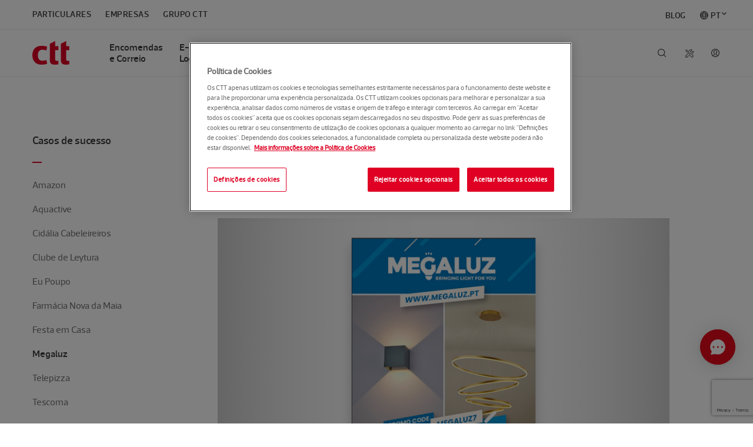

--- FILE ---
content_type: text/html; charset=UTF-8
request_url: https://www.ctt.pt/empresas/marketing-publicidade/cttads/casos-de-sucesso/caso-de-sucesso-megaluz?com.dotmarketing.htmlpage.language=3
body_size: 24585
content:
<!DOCTYPE html>
<!--[if lt IE 7]>		<html class="no-js lt-ie9 lt-ie8 lt-ie7" lang="pt-PT"> <![endif]-->
<!--[if IE 7]>			<html class="no-js lt-ie9 lt-ie8" lang="pt-PT"> <![endif]-->
<!--[if IE 8]>			<html class="no-js lt-ie9" lang="pt-PT"> <![endif]-->
<!--[if gt IE 8]>	   <html class="no-js" lang="pt-PT"> <!--[endif]-->
<html lang="pt-PT">
  <head>
					   



        
                       
<script>
    const siteUserId = getSiteUserId("ISNE_COOKIE");

    if (siteUserId != null) {
        window.dataLayer = window.dataLayer || [];
        window.dataLayer.push({
            site_user_id: siteUserId,
            site_language: 'pt'
        });
    }    

    function getSiteUserId(cookieName) {
        // Find the cookie string
        const cookieString = document.cookie.split('; ').find(row => row.startsWith(cookieName + '='));
        if (!cookieString) return null; // Cookie not found
    
        // Extract everything after "cookieName="
        let encodedValue = cookieString.substring(cookieName.length + 1);
    
        // Remove non-printing characters and surrounding quotes if present
        let cleanEncodedValue = encodedValue.replace(/[\u200B\u00A0]/g, '').trim();
    
        // Remove surrounding quotes if they exist (handling both single and double quotes)
        if (cleanEncodedValue.startsWith('"') && cleanEncodedValue.endsWith('"')) {
            cleanEncodedValue = cleanEncodedValue.slice(1, -1);
        }
        if (cleanEncodedValue.startsWith("'") && cleanEncodedValue.endsWith("'")) {
            cleanEncodedValue = cleanEncodedValue.slice(1, -1);
        }
    
        try {
            // Decode from Base64
            const decodedValue = atob(cleanEncodedValue);
    
            // Split the decoded string by "|"
            const parts = decodedValue.split('|');
    
            // Check if the first value is numeric
            if (!isNaN(parts[0]) && parts[0].trim() !== '') {
                return parts[0];
            }
        } catch (e) {
            console.error("Error decoding Base64:", e);
        }
    
        return null; // Return null if conditions are not met
    }
</script>    
                       
<script> 
	// Define dataLayer and the gtag function. 
	window.dataLayer = window.dataLayer || []; 
	function gtag(){dataLayer.push(arguments);} 

	// Default ad_storage to 'denied'. 
	gtag('consent', 'default', { 
		ad_storage: "denied", 
		analytics_storage: "denied", 
		functionality_storage: "denied", 
		personalization_storage: "denied", 
		security_storage: "denied",  
		ad_user_data: "denied",
		ad_personalization: "denied", 
		'wait_for_update': 500 
	}); 
</script> 
          
                <!-- Google Tag Manager -->
<script>(function(w,d,s,l,i){w[l]=w[l]||[];w[l].push({'gtm.start':
new Date().getTime(),event:'gtm.js'});var f=d.getElementsByTagName(s)[0],
j=d.createElement(s),dl=l!='dataLayer'?'&l='+l:'';j.async=true;j.src=
'https://www.googletagmanager.com/gtm.js?id='+i+dl;f.parentNode.insertBefore(j,f
);
})(window,document,'script','dataLayer','GTM-KLM9C44');</script>
<!-- End Google Tag Manager -->
<!-- Google Tag Manager -->
<script>(function(w,d,s,l,i){w[l]=w[l]||[];w[l].push({'gtm.start':
new Date().getTime(),event:'gtm.js'});var f=d.getElementsByTagName(s)[0],
j=d.createElement(s),dl=l!='dataLayer'?'&l='+l:'';j.async=true;j.src=
'https://www.googletagmanager.com/gtm.js?id='+i+dl;f.parentNode.insertBefore(j,f
);
})(window,document,'script','dataLayer','GTM-M5D8RTM');</script>
<!-- End Google Tag Manager -->    
                <script type="text/javascript" src="//cdn.evgnet.com/beacon/z55685555553mww3u3d3n3n3m081551792/prod/scripts/evergage.min.js"></script>    
                       



    <!-- OneTrust Cookies Consent Notice with Google Consent Mode v2 start for ctt.pt -->
    <script type="text/javascript" src="https://cdn-ukwest.onetrust.com/consent/616501d5-a314-4307-8fd3-619733862897/OtAutoBlock.js" ></script>
    <script src="https://cdn-ukwest.onetrust.com/scripttemplates/otSDKStub.js" data-document-language="true" type="text/javascript" charset="UTF-8" data-domain-script="616501d5-a314-4307-8fd3-619733862897" data-language="pt"></script>
    <script type="text/javascript">
    function OptanonWrapper() { 
        applyCookiePreferences();
    }
    </script>
<!-- OneTrust Cookies Consent Notice with Google Consent Mode v2 end for ctt.pt -->
        
    <meta charset="utf-8" />
    <meta http-equiv="X-UA-Compatible" content="IE=edge,chrome=1" />
    <meta content="width=device-width, initial-scale=1.0" name="viewport" />
	<meta name="google-site-verification" content="Sza3VcE6z1e36W0o9PEw9KUouxK1-NlmCfjK2v7gW5U" />
	
        <meta name="facebook-domain-verification" content="jhgfidkhj00870ycdqvycl1ze4ohl8" />
  
        
<title>Caso de Sucesso Megaluz</title>

<meta name="description" content="Conheça os resultados de sucesso da campanha promocional da loja online Megaluz." />

<meta name="keywords" content=""casos de sucesso", ctt, marketing, "loja online", "campanha promocional", flyers, megaluz">
<meta property="og:description" content="Conheça os resultados de sucesso da campanha promocional da loja online Megaluz." />
<meta property="og:site_name" content="CTT" />
<meta property="og:type" content="website" />
<meta property="og:title" content="Caso de Sucesso Megaluz" />

    <meta property="og:url" content="https://www.ctt.pt:443/empresas/marketing-publicidade/cttads/casos-de-sucesso/caso-de-sucesso-megaluz?com.dotmarketing.htmlpage.language=3" />
<meta property="og:image" content="https://www.ctt.pt/application/themes/images/og-image.png" />

  
  <!--[if (IE)&(lt IE 9) ]>
  <script type="text/javascript">
  window.location = "unsupported.html";
  </script>
  <![endif]-->
  
  <!--[if lt IE 9]>
	<script src="/application/themes/js/html5shiv.js"></script>
  <!--[endif]-->
  
        
<link rel="icon" href="https://www.ctt.pt/favicon.ico">
<link rel="apple-touch-icon" href="https://www.ctt.pt/application/themes/images/icons/apple-touch-icon.png" />
<link rel="apple-touch-icon" sizes="57x57" href="https://www.ctt.pt/application/themes/images/icons/apple-touch-icon-57x57.png" />
<link rel="apple-touch-icon" sizes="60x60" href="https://www.ctt.pt/application/themes/images/icons/apple-touch-icon-60x60.png" />
<link rel="apple-touch-icon" sizes="72x72" href="https://www.ctt.pt/application/themes/images/icons/apple-touch-icon-72x72.png" />
<link rel="apple-touch-icon" sizes="76x76" href="https://www.ctt.pt/application/themes/images/icons/apple-touch-icon-76x76.png" />
<link rel="apple-touch-icon" sizes="114x114" href="https://www.ctt.pt/application/themes/images/icons/apple-touch-icon-114x114.png" />
<link rel="apple-touch-icon" sizes="120x120" href="https://www.ctt.pt/application/themes/images/icons/apple-touch-icon-120x120.png" />
<link rel="apple-touch-icon" sizes="144x144" href="https://www.ctt.pt/application/themes/images/icons/apple-touch-icon-144x144.png" />
<link rel="apple-touch-icon" sizes="152x152" href="https://www.ctt.pt/application/themes/images/icons/apple-touch-icon-152x152.png" />  
        
<link rel="stylesheet" href="https://www.ctt.pt/application/themes/css/app.min.css?t=174920072020" type="text/css" />
<link rel="stylesheet" href="https://www.ctt.pt/application/themes/css/style.css?t=174920072020" type="text/css" />
<link rel="stylesheet" href="https://www.ctt.pt/application/themes/css/ctt.css?t=122111122025" type="text/css" />

<style>
    /* Start of code to put "..." when the subtitle is large */
/*h3.card-title {
    max-width: 5.625rem;
    overflow: hidden;
    text-overflow: ellipsis;
}

.card-content p{
    max-width: 5.625rem;
    overflow: hidden;
    text-overflow: ellipsis;
}*/
/* End of code to put "..." when the subtitle is large */

/* Temporary fix until a final version is delivered by Major. */
.card-slider-wraper .tns-outer .tns-nav{
    transform: translateY(2rem);
}

/* Hide "Veja também" from mobile until Major delivers a fix*/
@media only screen and (max-width: 61.25em){
    .sidebar:before {
        content : '';
    }
}
.row + section.banner-side-by-side {
    padding-top: 0px;
}
/* Style needed to apply "available" and "out-of-stock" info to product listing */
.product-available  {
	font-size: 15px!important;
	color:#0ABEB4!important;
}

.product-available i, .product-out-of-stock i {
	font-size: 11px!important;
	padding-right: 5px!important;
}	

.product-out-of-stock {
	font-size: 15px!important;
	color:#DF0024!important;
}
.store-card .card-content h4.product-name{
    min-height: 80px!important;
}
/* Rule added to override banner link lists behavior and instead show a normal list*/
ul li.no-link::after{
	content: '';
}
ul li.no-link a{
cursor : default;
}

ul:hover li.no-link a{
	transition: none;
	opacity: 1;
}

/* Additional CSS because of 3 possible store links */
ul.store-links:hover li:after {
    opacity: 0.3;
}    

ul.store-links:hover a {
    opacity: 0.3;
}    

div.store-links-all .store-links {
    display:block!important;
}  

div.store-links-all li {
    padding-right:90px!important;
}

.no-content::after {
	content: none!important;
}	

@media only screen and (min-width: 48.063em) {
    section.store-links-all {
        margin-bottom: 300px;
    }    
    
    /* Start of code to put "..." when the subtitle is large */
	/*h3.card-title {
        max-width: 8.125rem;
    }

    .card-content p{
        max-width: 8.125rem;
    }*/
    /* End of code to put "..." when the subtitle is large */
}

@media only screen and (min-width: 61.313em) {
    section.store-links-all {
        margin-bottom: 0px;
    }    
    
    div.store-links-all {
        padding: 72px 20px!important;
    }

    div.store-links-all .store-links {
        display:flex!important;
    }   
    
    div.store-links-all li {
        padding-right:32px!important;
    }   
    
    /* Start of code to put "..." when the subtitle is large */
	/*h3.card-title {
        max-width: 10.625rem;
    }

    .card-content p{
        max-width: 10.625rem;
    }*/
    /* End of code to put "..." when the subtitle is large */
}

.product-featured-products .cardPrice.oldPrice {
	color: #929DA8!important;
	text-decoration: line-through!important;
}

.product-featured-products .cardPrice {
	font-size: 3rem!important;
	line-height: 1.2!important;
	margin-bottom: 2.5rem!important;
}

.product-featured-products .cardDatePrice {
	font-size: 24px!important;
	color: #3b3b3b!important;
}

.product-featured-products .cardPriceText {
	color: #3b3b3b!important;
	font-size: 0.875rem!important;
	margin-bottom: 5px!important;
	display: block!important;
}

.product-featured-products .button {
	margin: 2.5rem 0 0 0;
}   

.cardContainerBackgroundImage {
   background-size: 96% 96%;
   background-repeat: no-repeat;
}    

.bannerContainerBackgroundImage {	
	background-repeat: no-repeat;
	background-position: right 40% bottom;
	background-size: 260px auto;	
}			

@media only screen and (max-width: 980px) {
	.bannerContainerBackgroundImage {	
	    background-image: none!important;	
		background-repeat: no-repeat;
		background-position: right 40% bottom;
		background-size: 260px auto;	
	}		
}	
</style>  
        
<script type="text/javascript" src="https://www.ctt.pt/application/themes/js/jquery-3.7.1.min.js" ></script>
<script type="text/javascript" src="https://www.ctt.pt/application/themes/js/jquery-migrate-3.5.0.min.js" ></script>
<script type="text/javascript" src="https://www.ctt.pt/application/themes/js/jquery-base64.js" ></script>

<!-- reCAPTCHA v3 script -->
<script src="https://www.google.com/recaptcha/api.js?render=6Lc9VSIsAAAAAP6AAWtrbn9fMu5WZ_Bi38CnOQoK" async defer></script>    
          
            <script src='//grmtech.net/r/pt8a0e1141fd37fa5b98d5bb769ba1a7cc.js' async defer></script>
  </head>
    <body>
                                <a href="#page-content" class="skip-link">Saltar para o conteúdo principal</a>
                                <!-- Google Tag Manager (noscript) -->
<noscript><iframe src="https://www.googletagmanager.com/ns.html?id=GTM-KLM9C44"
height="0" width="0" style="display:none;visibility:hidden"></iframe></noscript>
<!-- End Google Tag Manager (noscript) -->
<!-- Google Tag Manager (noscript) -->
<noscript><iframe src="https://www.googletagmanager.com/ns.html?id=GTM-M5D8RTM"
height="0" width="0" style="display:none;visibility:hidden"></iframe></noscript>
<!-- End Google Tag Manager (noscript) -->        
                                              
                                



              
        <div class="off-canvas-wrap">
            <div class="inner-wrap">
              <div class="off-canvas-overlay"></div>
              
                                                        
<!-- in menu header -->
<style>
.secondary-nav .nav-utility #s-nav-user > a::before {
   content: "";
}

#s-nav-user-icon-anonymous::before {
	content: "\F11C"!important;
}

/* Start of code to put history icon in LOJV */
.contextnav .contextnav-search .contextnav-search-lojv {
    padding-left: 30px;
}

.contextnav .contextnav-cart .contextnav-shopping-cart-lojv{
    padding-left: 26px;
}

.contextnav .contextnav-search .contextnav-history-icon{
    padding:16px;
    width:50px;
    margin:0
}
/* End of code to put history icon in LOJV */

.res-circle {
	width: 22px;
	border-radius: 50%;
	background: #ffffff;	 
	line-height: 0;
	position: relative;
	border: 2px solid #d40022;
}
 
.res-circle::after {
	content: "";
	display: block;
	padding-bottom: 100%;
}
 
.circle-txt {
	position: absolute;
	bottom: 8px;
	width: 18px;
	text-align: center;

	color: #d40022;
	font-family: arial, sans-serif;
	font-weight: bold;
    font-size: 0.5rem;
}

.res-circle-container {
	background-color: inherit;
	width:26px; 
	padding:4px;
	margin-top: -14px;
	margin-left: -9px;
}

.ctt-icon-tools {
	display:none;
}

li#tools {
	margin-right: 46px;
	margin-top: 1px;
}
	
li#s-nav-user-logged {	
	top: 29px;
	left: -44px;
	position: relative;
}	

a#s-nav-user-icon-anonymous {
	color:#3b3b3b;		
	top:7px; 
	left:-44px;
}

a#s-nav-user-icon-user {
	display:none;
	letter-spacing: normal;
}

a#s-nav-search-link {
	color:#3b3b3b; 
	top:7px; 
	left:-43px;
}	

a#s-nav-lang-link {
	color:#3b3b3b; 
	top:7px; 
	left:-43px;
}	

div#s-nav-user-drop {
    margin-right:-8px;
}

.secondary-nav .nav-utility .nav-drop {
    top: 110px;
}	

#s-nav-langitem::before {
    content: "\F118";
    speak: none;
    font-family: "Ctt Icons";
    font-style: normal;
    font-weight: normal;
    font-variant: normal;
    text-transform: none;
    text-rendering: auto;
    -webkit-font-smoothing: antialiased;
    -moz-osx-font-smoothing: grayscale;		
    margin-right: 0.25rem;	
	position: relative;
	left: 0.0rem;
    top: 0.11rem;
}

@media only screen and (min-width: 61.313em) {
	li#s-nav-user-logged {
		top: 50px;
		left: 6px;
		position: relative;		
	}
	
	a#s-nav-search-link {
		color:#3b3b3b; 
		top:27px; 
		left:-43px;
	}	
	
	a#s-nav-lang-link {
		color:#3b3b3b; 
		top:27px; 
		left:-43px;
	}	

	.ctt-icon-tools {
		display:block;
		width:14px; 	
		height:14px;		
		color:#3b3b3b;
	}	

	a#s-nav-user-icon-anonymous {
		color:#3b3b3b;		
		top: 27px;
		left:4px;
	}	
	
	.secondary-nav .nav-utility #s-nav-lang .nav-drop {
		right:34px;
	}
	
	li.blog_item {
	    margin-left: 0px!important;
	    margin-right: 0px!important;
	    float:right!important;		
        position:relative;
        top:0.12rem;		
	}
	
	li.language_item {
	    float:right!important;
		margin-right: 0px !important;
		margin-left: 1.5rem !important;
	}
	
	li.language_item div.nav-drop {
		width: 170px;
		right: 0;
		left: auto;
		padding: 1.0rem;
		top: 50px;
	}
	
	li.language_item i.ico.icon {
		font-size: 8px;
		position: absolute;
		top: 18px;
		margin-left: 2px;
	}
		
	li.language_item i.ico.icon.ctt-icon-drop-up {
		display:none;		
	}

	li.language_item i.ico.icon.ctt-icon-drop-down {
		display:inline;
	}	
	
	li.language_item.active i.ico.icon.ctt-icon-drop-up {
		display:inline;
	}

	li.language_item.active i.ico.icon.ctt-icon-drop-down {		
		display:none;
	}
	
	li.language_item div.nav-drop li.active a::before {
		speak: none;
		font-family: "Ctt Icons";
		font-size: .75rem;
		position: absolute;
		right: 45px;
		content: "\F108";
		margin-top: 3px;		
	}	
			
	.secondary-nav .nav-segments li.language_item div.nav-drop li {
		float:none;
	}

	.secondary-nav .nav-segments li.language_item div.nav-drop li a {
		color:black;
		font-family: "acto_cttmedium", "Helvetica Neue", "Helvetica", Helvetica, Arial, sans-serif;
		font-size: 1rem;
		text-transform: none;
		padding-left: 10px;
	}
	
	.secondary-nav .nav-segments li.language_item div.nav-drop li a:hover {
		background-color: #f5f6f6;
		color: #3b3b3b;	
		width: 140px;
		border-radius: 4px;
	}
	
	.secondary-nav .nav-segments li.language_item div.nav-drop li a::after {
		background-color:inherit;
	}
	
		
	/* Start of code to put history icon in LOJV */
    .contextnav .contextnav-links.contextnav-links-lojv {
        width: 80%;
    }

    .contextnav .contextnav-utility.contextnav-utility-lojv {
        width: 20%;
    }
    /* End of code to put history icon in LOJV */
}


@media only screen and (max-width: 48.063em) {
	a#s-nav-search-link {
		color:#3b3b3b; 
		top:18px; 
		left:-43px;
	}	
	
	a#s-nav-user-icon-anonymous {
		color:#3b3b3b; 
		top:18px; 
		left:-44px;			
	}		
	
	a#tools-link {
		display:none;
	}
	
	li#s-nav-user-logged {	
		top: 40px;
		left: -44px;
		position: relative;
	}	

	.ctt-icon-tools {
		display:block;
		width:14px; 	
		height:14px;		
		color:#3b3b3b;
	}
}

@media only screen and (max-width: 61.25em) {
    li.language_item {
		display:none!important;
	}

    .has-drop .nav-drop.mobile-drilldown li.active a::after {
        color: #fff;
		speak: none;
		font-family: "Ctt Icons";
		font-size: 1rem;
		position: absolute;
		margin-left: 25px;
		content: "\F108";		
    }
}

@font-face {
    font-family: "Ctt Extended Icons";
    src: url([data-uri])
        format("woff");
    font-weight: normal;
    font-style: normal;
}

[class^="ctt-extended-icon-"],
[class*=" ctt-extended-icon-"] {
    speak: none;
    font-family: "Ctt Extended Icons";
    font-style: normal;
    font-weight: normal;
    font-variant: normal;
    text-transform: none;
    text-rendering: auto;
    -webkit-font-smoothing: antialiased;
    -moz-osx-font-smoothing: grayscale;
}

.ctt-extended-icon-tools-simulator:before {
    content: "\e900";
}

ul.blog-nav-segments-wrap {
    width: 100%!important;
}
</style>



<script type="text/javascript" src="https://www.ctt.pt/application/themes/js/js-cookie-min.js"></script>
<script type="text/javascript" src="https://www.ctt.pt/application/themes/js/language_url.js?t=113027082024"></script>
<script type="text/javascript" src="https://www.ctt.pt/application/themes/js/jquery-base64.js"></script>


<script>
	var baseApplicationUrl = 'https://appserver2.ctt.pt';
	var baseSiteUrl = 'https://www.ctt.pt';

    $(document).ready(function(){
       new LanguageURL("[data-language-url]");
    });
</script>




<input type="hidden" id="locales" value="" />




          





    



<header class="page-header empresas" role="banner">
    <!-- INSIDE OF MENU-HEADER.VTL -->
	<div class="row">
		<div class="navbar">
			<div class="brand-bar">
				<h1 class="brand">
				    				         <a href="/empresas/index"><img src="https://www.ctt.pt/application/themes/images/logo-ctt.svg" alt="CTT"></a>
				    				    
				</h1>
				<a id="mobile-nav-toggle" href="#main-nav-mobile" class="nav-toggle" data-main-nav-toggle="">
					<i class="ctt-icon-menu"></i><span class="show-for-sr">Menu</span>
				</a>
				<a href="#" class="mobile-back-button" data-primary-nav-back>
					<i class="ctt-icon-arrow-left"></i><span class="show-for-sr">Voltar</span>
				</a>
			</div>
			<div class="nav-mobile" id="main-nav-mobile" data-main-nav-content>
				<nav class="primary-nav nav-drop-wrap" role="navigation">
					<ul>
					    					    					    
					    
    						    							
    							    							    							    							    							<li data-drilldown-nav class="has-drop drop-grid-4"  gtm-menu="2">
    							    							
    							    							    							    							    							        							                    							            							    							            							            <a href="/empresas/encomendas-e-correio">Encomendas<span> e Correio</span></a>
    							            							        
    							        							    							    						        						        						    							    							        							    								<div class="nav-drop mobile-drilldown">
    									<div class="mega-menu">
    									        									        									        										<div class="mega-menu-section">
    											<ul>
    												<li class="mobile-drilldown-title hide-for-large-up">
    													<a href="/empresas/encomendas-e-correio">Encomendas e Correio</a>
    												</li>
    												    												                                							                            							    												        												        												    <li class="mobile-drilldown-title">
    												        														    															<a href="/empresas/encomendas-e-correio/enviar">Enviar</a>
    														    													</li>
    												    												                                							                            							    												        												        												    <li>
    												        														    															<a href="/empresas/encomendas-e-correio/enviar/correio/index">Correio</a>
    														    													</li>
    												    												                                							                            							    												        												        												    <li>
    												        														    															<a href="/empresas/encomendas-e-correio/enviar/encomendas-expresso/index">Encomendas Expresso</a>
    														    													</li>
    												    												                                							                            							    												        												        												    <li>
    												        														    															<a href="/empresas/encomendas-e-correio/enviar/carga/index">Carga</a>
    														    													</li>
    												    												                                							                            							    												        												        												    <li>
    												        														    															<a href="/empresas/encomendas-e-correio/enviar/viactt/index">ViaCTT</a>
    														    													</li>
    												    												                                							                            							    												        												        												    <li>
    												        														    															<a href="/empresas/encomendas-e-correio/enviar/producao-e-digitalizacao-de-correio/impressao-e-envelopagem/index">Impressão e envelopagem de correio</a>
    														    													</li>
    												    												                                							                            							    												        												        												    <li>
    												        														    															<a href="/empresas/encomendas-e-correio/enviar/correio/caixas-e-saquetas">Caixas e Saquetas</a>
    														    													</li>
    												    												                                							                            							    												        												        												    <li>
    												        														    															<a href="/empresas/encomendas-e-correio/enviar/correio/vantagens-cliente-empresarial/recolhas-na-sua-empresa/">Recolhas de correio na sua empresa</a>
    														    													</li>
    												    												                                							                            							    												        												        												    <li>
    												        														    															<a href="/empresas/encomendas-e-correio/enviar/correio/vantagens-cliente-empresarial/maquinas-de-franquiar/">Máquinas de Franquiar</a>
    														    													</li>
    												    											</ul>
    										</div><!-- mega-menu-section -->
    										    									        									        									                    							                							    									        										<div class="mega-menu-section">
    										                        							                    							    										        											                    							                    							                    							    											    											<ul>
    											    												    												                                							                            							    													    													    												    <li class="mobile-drilldown-title">
    												        														    															<a href="/empresas/encomendas-e-correio/receber">Receber</a>
    														    													</li>
    												    												                                							                            							    													    													    												    <li>
    												        														    															<a href="/feapl_2/app/open/objectSearch/objectSearch.jspx?request_locale=pt">Seguir objeto</a>
    														    													</li>
    												    												                                							                            							    													    													    												    <li>
    												        														    															<a href="/empresas/encomendas-e-correio/receber/desalfandegar-encomendas/index">Desalfandegar Encomendas</a>
    														    													</li>
    												    												                                							                            							    													    													    												    <li>
    												        														    															<a href="/empresas/encomendas-e-correio/receber/receber-respostas-devolucoes/devolucao-facil/index">Devolução Fácil</a>
    														    													</li>
    												    												                                							                            							    													    													    												    <li>
    												        														    															<a href="/empresas/encomendas-e-correio/receber/apartado-ctt/index">Apartado CTT</a>
    														    													</li>
    												    												                                							                            							    													    													    												    <li>
    												        														    															<a href="/empresas/encomendas-e-correio/receber/gestao-correio-encomendas">Gestão de Correio e Encomendas</a>
    														    													</li>
    												    												                                							                            							    													    													    												    <li>
    												        														    															<a href="/empresas/encomendas-e-correio/enviar/producao-e-digitalizacao-de-correio/digitalizacao-e-tratamento-de-documentos">Digitalização e tratamento de documentos</a>
    														    													</li>
    												    												                                							                            							    													    													    												    <li>
    												        														    															<a href="/empresas/encomendas-e-correio/receber/cacifos">Cacifos Locky</a>
    														    													</li>
    												    											</ul>
    										</div><!-- mega-menu-section -->
    										    										    									        									        										<div class="mega-menu-section show-for-large-up">
    											<div class="mega-menu-card">
    											                            							                        							                        							    											        											        <h6>Links Rápidos</h6>
            											<ul class="secondary-links">
    											                													<li>
        														        															<a href="/empresas/encomendas-e-correio/enviar/producao-e-digitalizacao-de-correio/impressao-e-envelopagem/index">e-Carta</a>
        														        													</li>
        												        													<li>
        														        															        															        															<a href="https://appserver.ctt.pt/CompanyPortal/" target="_blank">Área de Cliente CTT - Empresas</a>
        														        													</li>
        												        													<li>
        														        															<a href="/femss/app/open/forms/nationalShipping/request.jspx">Criar envio de Correio Registado Nacional</a>
        														        													</li>
        												        													<li>
        														        															<a href="https://appserver.ctt.pt/SSC_SelfServiceContract/LandingPage">Adesão online Expresso</a>
        														        													</li>
        												        													<li>
        														        															<a href="https://appserver2.ctt.pt/feceapl/app/open/supplies/request.jspx">Pedir consumíveis Expresso</a>
        														        													</li>
        												        													<li>
        														        															<a href="/transversais/pontos-de-contacto-ctt/ser-um-ponto-ctt/">Como se tornar num Ponto CTT</a>
        														        													</li>
        												        													<li>
        														        															<a href="/empresas/encomendas-e-correio/enviar/encomendas-expresso/pontos-de-entrega-ctt">Collectt pontos Pick & Drop</a>
        														        													</li>
        												        													<li>
        														        															<a href="/empresas/encomendas-e-correio/receber/receber-respostas-devolucoes/devolucao-facil/index">Gerir devoluções</a>
        														        													</li>
        												        												</ul>
    											        											</div><!-- mega-menu-card-->
    										</div><!-- mega-menu-section -->
    										                							                							                							    										    										<div class="mega-menu-section show-for-large-up">
    											<div class="mega-menu-card">
    											         													    														<a href="/empresas/encomendas-e-correio/enviar/encomendas-expresso/pack-expresso">
    													    														<article>
    														        															<h5>Pack Expresso. Compre 5 envios e poupe até 47%</h5>
    															<span class="arrow-link">Saber mais</span>
    															<img src="https://www.ctt.pt/contentAsset/raw-data/7335d9b4-0104-4827-953d-03f58e423f67/image/270x120_pack_expresso.jpg?byInode=true" alt="5 embalagens que representam oos 5 envios do Pack Expresso"/>
    														</article>
    													</a>
    												    										    </div><!-- mega-menu-card-->
    										</div><!-- mega-menu-section -->
    										    									</div><!--mega-menu-->
    								</div><!-- nav-drop -->
    						        						        						        						        							</li>
    						    							
    							    							    							    							    							<li data-drilldown-nav class="has-drop drop-grid-4"  gtm-menu="2">
    							    							
    							    							    							    							    							        							                    							            							    							            							            <a href="/empresas/e-commerce-e-logistica">E-commerce e <span>Logística</span></a>
    							            							        
    							        							    							    						        						        						    							    							        							    								<div class="nav-drop mobile-drilldown">
    									<div class="mega-menu">
    									        									        									        										<div class="mega-menu-section">
    											<ul>
    												<li class="mobile-drilldown-title hide-for-large-up">
    													<a href="/empresas/e-commerce-e-logistica">E-commerce e Logística</a>
    												</li>
    												    												                                							                            							    												        												        												    <li class="mobile-drilldown-title">
    												        														    															<a href="/empresas/e-commerce-e-logistica/e-commerce/">E-commerce</a>
    														    													</li>
    												    												                                							                            							    												        												        												    <li>
    												        														    															<a href="/empresas/e-commerce-e-logistica/e-commerce/lojas-online-ctt/index">Criar Lojas Online</a>
    														    													</li>
    												    												                                							                            							    												        												        												    <li>
    												        														    															<a href="/empresas/e-commerce-e-logistica/e-commerce/ciclo-ctt">Ciclo CTT</a>
    														    													</li>
    												    												                                							                            							    												        												        												    <li>
    												        														    															<a href="/empresas/marketing-publicidade/cttads/criar-campanha/index">Criar Campanha CTT Ads</a>
    														    													</li>
    												    												                                							                            							    												        												        												    <li>
    												        														    															<a href="/empresas/pagamentos/payshop-online-payments/index">Payshop Online Payments</a>
    														    													</li>
    												    												                                							                            							    												        												        												    <li>
    												        														    															<a href="/empresas/e-commerce-e-logistica/e-commerce/plugins-para-lojas-online">Plugins para lojas online</a>
    														    													</li>
    												    												                                							                            							    												        												        												    <li>
    												        														    															<a href="/empresas/encomendas-e-correio/enviar/encomendas-expresso/pontos-de-entrega-ctt">Collectt pontos Pick & Drop</a>
    														    													</li>
    												    												                                							                            							    												        												        												    <li>
    												        														    															<a href="/empresas/e-commerce-e-logistica/e-commerce/feiras-digitais">Feiras digitais</a>
    														    													</li>
    												    											</ul>
    										</div><!-- mega-menu-section -->
    										    									        									        									                    							                							    									        										<div class="mega-menu-section">
    										                        							                    							    										        											                    							                    							                    							    											    											<ul>
    											    												    												                                							                            							    													    													    												    <li class="mobile-drilldown-title">
    												        														    															<a href="/empresas/e-commerce-e-logistica/portal-logistica/index">Logística</a>
    														    													</li>
    												    												                                							                            							    													    													    												    <li>
    												        														    															<a href="/empresas/encomendas-e-correio/enviar/encomendas-expresso/index">Expresso</a>
    														    													</li>
    												    											</ul>
    										</div><!-- mega-menu-section -->
    										    										    									        									        										<div class="mega-menu-section show-for-large-up">
    											<div class="mega-menu-card">
    											                            							                        							                        							    											        											        <h6>Links Rápidos</h6>
            											<ul class="secondary-links">
    											                													<li>
        														        															<a href="/empresas/e-commerce-e-logistica/portal-logistica/index">Aderir a planos de Logística para PMES</a>
        														        													</li>
        												        													<li>
        														        															<a href="https://appserver.ctt.pt/SSC_SelfServiceContract/LandingPage">Adesão online Expresso</a>
        														        													</li>
        												        													<li>
        														        															<a href="/ferramentas/criar-lojas-online/login">Criar Lojas Online</a>
        														        													</li>
        												        													<li>
        														        															<a href="/empresas/encomendas-e-correio/receber/receber-respostas-devolucoes/devolucao-facil/index">Gerir devoluções</a>
        														        													</li>
        												        													<li>
        														        															<a href="/empresas/marketing-publicidade/cttads/criar-campanha/index">Criar campanha CTT Ads</a>
        														        													</li>
        												        													<li>
        														        															<a href="/empresas/encomendas-e-correio/enviar/correio/vantagens-cliente-empresarial/index">Vantagens de ser cliente empresarial</a>
        														        													</li>
        												        													<li>
        														        															<a href="/empresas/e-commerce-e-logistica/e-commerce/ebay">Parceria CTT e eBay</a>
        														        													</li>
        												        												</ul>
    											        											</div><!-- mega-menu-card-->
    										</div><!-- mega-menu-section -->
    										                							                							                							    										    										<div class="mega-menu-section show-for-large-up">
    											<div class="mega-menu-card">
    											         													    														<a href="/empresas/encomendas-e-correio/enviar/encomendas-expresso/adesao-online-expresso">
    													    														<article>
    														        															<h5>Adesão Online Expresso. Adira online a um contrato de Envios Expresso e aproveite as vantagens</h5>
    															<span class="arrow-link">Saber mais</span>
    															<img src="https://www.ctt.pt/contentAsset/raw-data/17e1af2a-65d2-4538-b9ed-c361b180c8a1/image/270x120-adesao-online-expresso.jpg?byInode=true" alt="Estafeta a carregar encomendas expresso de uma carrinha."/>
    														</article>
    													</a>
    												    										    </div><!-- mega-menu-card-->
    										</div><!-- mega-menu-section -->
    										    									</div><!--mega-menu-->
    								</div><!-- nav-drop -->
    						        						        						        						        							</li>
    						    							
    							    							    							    							    							<li data-drilldown-nav class="has-drop drop-grid-4"  gtm-menu="2">
    							    							
    							    							    							    							    							        							                    							            							    							            							            <a href="/empresas/marketing-publicidade">Marketing e <span>Publicidade</span></a>
    							            							        
    							        							    							    						        						        						    							    							        							    								<div class="nav-drop mobile-drilldown">
    									<div class="mega-menu">
    									        									        									        										<div class="mega-menu-section">
    											<ul>
    												<li class="mobile-drilldown-title hide-for-large-up">
    													<a href="/empresas/marketing-publicidade">Marketing e Publicidade</a>
    												</li>
    												    												                                							                            							    												        												        												    <li class="mobile-drilldown-title">
    												        														    															<a href="/empresas/marketing-publicidade/cttads/">CTT Ads | Publicidade</a>
    														    													</li>
    												    												                                							                            							    												        												        												    <li>
    												        														    															<a href="/empresas/marketing-publicidade/cttads/correio-publicitario/">Correio Publicitário</a>
    														    													</li>
    												    												                                							                            							    												        												        												    <li>
    												        														    															<a href="/empresas/marketing-publicidade/cttads/correio-publicitario/comunicacao-publicitaria-sustentavel">Publicidade Sustentável</a>
    														    													</li>
    												    												                                							                            							    												        												        												    <li>
    												        														    															<a href="/empresas/marketing-publicidade/cttads/publicidade-digital">Publicidade Digital</a>
    														    													</li>
    												    												                                							                            							    												        												        												    <li>
    												        														    															<a href="/empresas/marketing-publicidade/cttads/brindes-publicitarios/index">Brindes</a>
    														    													</li>
    												    												                                							                            							    												        												        												    <li>
    												        														    															<a href="/empresas/marketing-publicidade/cttads/publicidade-em-loja/index">Publicidade em Loja</a>
    														    													</li>
    												    												                                							                            							    												        												        												    <li>
    												        														    															<a href="/empresas/marketing-publicidade/cttads/publicidade-em-mao/index">Publicidade em Mão</a>
    														    													</li>
    												    												                                							                            							    												        												        												    <li>
    												        														    															<a href="/empresas/marketing-publicidade/cttads/criatividade/index">Criatividade</a>
    														    													</li>
    												    												                                							                            							    												        												        												    <li>
    												        														    															<a href="/empresas/marketing-publicidade/cttads/selos-e-postais-personalizados">Selos e Postais Personalizados</a>
    														    													</li>
    												    											</ul>
    										</div><!-- mega-menu-section -->
    										    									        									        									                    							                							    									        										<div class="mega-menu-section">
    										                        							                    							    										        											                    							                    							                    							    											    											<ul>
    											    												    												                                							                            							    													    													    												    <li class="mobile-drilldown-title">
    												        														    															<a href="/empresas/marketing-publicidade/servicos-geograficos/index">Serviços Geográficos</a>
    														    													</li>
    												    												                                							                            							    													    													    												    <li>
    												        														    															<a href="/empresas/marketing-publicidade/servicos-geograficos/estudos-geograficos">Estudos geográficos</a>
    														    													</li>
    												    												                                							                            							    													    													    												    <li>
    												        														    															<a href="/empresas/marketing-publicidade/servicos-geograficos/fornecimento-de-moradas">Fornecimento de moradas</a>
    														    													</li>
    												    												                                							                            							    													    													    												    <li>
    												        														    															<a href="/empresas/marketing-publicidade/servicos-geograficos/tratamento-de-moradas">Tratamento de moradas</a>
    														    													</li>
    												    												                                							                            							    													    													    												    <li>
    												        														    															<a href="/empresas/marketing-publicidade/servicos-geograficos/levantamento-no-terreno">Levantamentos no Terreno</a>
    														    													</li>
    												    											</ul>
    										</div><!-- mega-menu-section -->
    										    										    									        									        										<div class="mega-menu-section show-for-large-up">
    											<div class="mega-menu-card">
    											                            							                        							                        							    											        											        <h6>Links Rápidos</h6>
            											<ul class="secondary-links">
    											                													<li>
        														        															<a href="/empresas/marketing-publicidade/cttads/criar-campanha/index">Criar campanha CTT Ads</a>
        														        													</li>
        												        													<li>
        														        															<a href="/empresas/encomendas-e-correio/enviar/correio/vantagens-cliente-empresarial/index">Vantagens de ser cliente empresarial</a>
        														        													</li>
        												        													<li>
        														        															<a href="/empresas/marketing-publicidade/cttads/historias-de-impacto">Histórias de Impacto</a>
        														        													</li>
        												        													<li>
        														        															<a href="/application/themes/pdfs/empresas/estatisticas_publicidade_fisica.pdf">Estatísticas de Correio Publicitário</a>
        														        													</li>
        												        												</ul>
    											        											</div><!-- mega-menu-card-->
    										</div><!-- mega-menu-section -->
    										                							                							                							    										    										<div class="mega-menu-section show-for-large-up">
    											<div class="mega-menu-card">
    											         													    														<a href="/empresas/marketing-publicidade/cttads/correio-publicitario/publicidade-nao-enderecada/infomail/index">
    													    														<article>
    														        															<h5>Infomail. Comunique estas eleições com condições exclusivas</h5>
    															<span class="arrow-link">Saber mais</span>
    															<img src="https://www.ctt.pt/contentAsset/raw-data/98835e31-37f1-47b5-855c-2330c444f765/image/270x120_infomail.jpg?byInode=true" alt=""/>
    														</article>
    													</a>
    												    										    </div><!-- mega-menu-card-->
    										</div><!-- mega-menu-section -->
    										    									</div><!--mega-menu-->
    								</div><!-- nav-drop -->
    						        						        						        						        							</li>
    						    							
    							    							    							    							    							<li data-drilldown-nav class="has-drop drop-grid-4"  gtm-menu="2">
    							    							
    							    							    							    							    							        							                    							            							    							            							            <a href="/empresas/pagamentos">Pagamentos e <span>Segurança</span></a>
    							            							        
    							        							    							    						        						        						    							    							        							    								<div class="nav-drop mobile-drilldown">
    									<div class="mega-menu">
    									        									        									        										<div class="mega-menu-section">
    											<ul>
    												<li class="mobile-drilldown-title hide-for-large-up">
    													<a href="/empresas/pagamentos">Pagamentos e Segurança</a>
    												</li>
    												    												                                							                            							    												        												        												    <li class="mobile-drilldown-title">
    												        														    															<a href="/empresas/pagamentos/payshop-online-payments/index">Payshop Online Payments</a>
    														    													</li>
    												    												                                							                            							    												        												        												    <li>
    												        														    															<a href="/empresas/pagamentos/faturas-e-servicos">Faturas e Serviços</a>
    														    													</li>
    												    												                                							                            							    												        												        												    <li>
    												        														    															<a href="/empresas/solucoes-de-gestao-e-setoriais/solucoes-setoriais/administracao-publica-e-local/conta-pre-paga-escolar">Conta Pré-Paga Escolar</a>
    														    													</li>
    												    												                                							                            							    												        												        												    <li>
    												        														    															<a href="/empresas/pagamentos/qr-code-pay">QR Code Pay</a>
    														    													</li>
    												    												                                							                            							    												        												        												    <li>
    												        														    															<a href="/empresas/pagamentos/vendas-online">Vendas Online</a>
    														    													</li>
    												    												                                							                            							    												        												        												    <li>
    												        														    															<a href="/empresas/pagamentos/mobilidade-e-bilhetica-de-transportes">Mobilidade e bilhética de transportes</a>
    														    													</li>
    												    												                                							                            							    												        												        												    <li>
    												        														    															<a href="/empresas/pagamentos/carregamentos-pre-pagos-e-vouchers/index">Carregamentos, pré-pagos e vouchers</a>
    														    													</li>
    												    												                                							                            							    												        												        												    <li>
    												        														    															<a href="/empresas/pagamentos/vales-postais/index">Vales postais</a>
    														    													</li>
    												    											</ul>
    										</div><!-- mega-menu-section -->
    										    									        									        									                    							                							    									        										<div class="mega-menu-section">
    										                        							                    							    										        											                    							                    							                    							    											    											<ul>
    											    												    												                                							                            							    													    													    												    <li class="mobile-drilldown-title">
    												        														    															<a href="/empresas/pagamentos/alarmes/index">Alarmes Prosegur</a>
    														    													</li>
    												    												                                							                            							    													    													    												    <li>
    												        														    															<a href="/empresas/pagamentos/seguros/plano-de-saude-ctt">Plano de Saúde CTT Empresas</a>
    														    													</li>
    												    												                                							                            							    													    													    												    <li>
    												        														    															<a href="/empresas/pagamentos/seguros/seguro-empresas/">Seguros Empresas</a>
    														    													</li>
    												    											</ul>
    										</div><!-- mega-menu-section -->
    										    										    									        									        										<div class="mega-menu-section show-for-large-up">
    											<div class="mega-menu-card">
    											                            							                        							                        							    											        											        <h6>Links Rápidos</h6>
            											<ul class="secondary-links">
    											                													<li>
        														        															<a href="/empresas/pagamentos/pontos-de-pagamento-ctt-payshop">Conheça a rede de Pontos de Pagamento CTT / Payshop</a>
        														        													</li>
        												        													<li>
        														        															<a href="/transversais/pontos-de-contacto-ctt/ser-um-ponto-ctt/index">Como se tornar num Ponto CTT</a>
        														        													</li>
        												        													<li>
        														        															<a href="/transversais/pontos-de-contacto-ctt/ser-um-agente-payshop/index">Como se tornar num Agente Payshop</a>
        														        													</li>
        												        													<li>
        														        															<a href="/empresas/pagamentos/pop-by-link">POP by Link</a>
        														        													</li>
        												        												</ul>
    											        											</div><!-- mega-menu-card-->
    										</div><!-- mega-menu-section -->
    										                							                							                							    										    										<div class="mega-menu-section show-for-large-up">
    											<div class="mega-menu-card">
    											         													    														<a href="/empresas/pagamentos/seguros/plano-de-saude-ctt">
    													    														<article>
    														        															<h5>Plano de Saúde CTT Empresas. Cuide do bem-estar dos seus colaboradores desde 4,00€/mês</h5>
    															<span class="arrow-link">Saber mais</span>
    															<img src="https://www.ctt.pt/contentAsset/raw-data/20460506-79d9-4705-91e0-b31df7a279d8/image/270x120 Plano SaÃºde Empresas (1).jpg?byInode=true" alt=""/>
    														</article>
    													</a>
    												    										    </div><!-- mega-menu-card-->
    										</div><!-- mega-menu-section -->
    										    									</div><!--mega-menu-->
    								</div><!-- nav-drop -->
    						        						        						        						        							</li>
    						    							
    							    							    							    							    							<li data-drilldown-nav class="has-drop drop-grid-4"  gtm-menu="2">
    							    							
    							    							    							    							    							        							                    							            							    							            							            <a href="/empresas/solucoes-de-gestao-e-setoriais">Soluções de <span>Gestão e Setoriais</span></a>
    							            							        
    							        							    							    						        						        						    							    							        							    								<div class="nav-drop mobile-drilldown">
    									<div class="mega-menu">
    									        									        									        										<div class="mega-menu-section">
    											<ul>
    												<li class="mobile-drilldown-title hide-for-large-up">
    													<a href="/empresas/solucoes-de-gestao-e-setoriais">Soluções de Gestão e Setoriais </a>
    												</li>
    												    												                                							                            							    												        												        												    <li class="mobile-drilldown-title">
    												        														    															<a href="/empresas/solucoes-de-gestao-e-setoriais/solucoes-de-gestao/">Soluções de gestão</a>
    														    													</li>
    												    												                                							                            							    												        												        												    <li>
    												        														    															<a href="/empresas/solucoes-de-gestao-e-setoriais/solucoes-de-gestao/gestao-contraordenacoes">Gestão de contraordenações</a>
    														    													</li>
    												    												                                							                            							    												        												        												    <li>
    												        														    															<a href="/empresas/solucoes-de-gestao-e-setoriais/solucoes-de-gestao/producao-e-cobranca-de-faturas">Produção e cobrança de faturas</a>
    														    													</li>
    												    												                                							                            							    												        												        												    <li>
    												        														    															<a href="/empresas/encomendas-e-correio/enviar/producao-e-digitalizacao-de-correio/index">Produção e digitalização de documentos</a>
    														    													</li>
    												    												                                							                            							    												        												        												    <li>
    												        														    															<a href="/empresas/solucoes-de-gestao-e-setoriais/solucoes-de-gestao/portal-da-denuncia">Portal da Denúncia</a>
    														    													</li>
    												    												                                							                            							    												        												        												    <li>
    												        														    															<a href="/empresas/solucoes-de-gestao-e-setoriais/solucoes-de-gestao/voto-por-correio">Voto por Correio</a>
    														    													</li>
    												    												                                							                            							    												        												        												    <li>
    												        														    															<a href="/empresas/solucoes-de-gestao-e-setoriais/solucoes-de-gestao/business-process-services">Business Process Services</a>
    														    													</li>
    												    											</ul>
    										</div><!-- mega-menu-section -->
    										    									        									        									                    							                							    									        										<div class="mega-menu-section">
    										                        							                    							    										        											                    							                    							                    							    											    											<ul>
    											    												    												                                							                            							    													    													    												    <li class="mobile-drilldown-title">
    												        														    															<a href="/empresas/solucoes-de-gestao-e-setoriais/solucoes-setoriais/">Soluções setoriais</a>
    														    													</li>
    												    												                                							                            							    													    													    												    <li>
    												        														    															<a href="/empresas/solucoes-de-gestao-e-setoriais/solucoes-setoriais/retalho-fisico">Retalho Físico</a>
    														    													</li>
    												    												                                							                            							    													    													    												    <li>
    												        														    															<a href="/empresas/solucoes-de-gestao-e-setoriais/solucoes-setoriais/administracao-publica-e-local/index">Administração pública local</a>
    														    													</li>
    												    												                                							                            							    													    													    												    <li>
    												        														    															<a href="/empresas/solucoes-de-gestao-e-setoriais/solucoes-setoriais/editores-e-livreiros/index">Editores e Livreiros</a>
    														    													</li>
    												    												                                							                            							    													    													    												    <li>
    												        														    															<a href="/empresas/solucoes-de-gestao-e-setoriais/solucoes-setoriais/setor-imobiliario">Setor imobiliário</a>
    														    													</li>
    												    												                                							                            							    													    													    												    <li>
    												        														    															<a href="/empresas/solucoes-de-gestao-e-setoriais/solucoes-setoriais/setor-vinicola">Setor vinícola</a>
    														    													</li>
    												    												                                							                            							    													    													    												    <li>
    												        														    															<a href="/empresas/solucoes-de-gestao-e-setoriais/solucoes-setoriais/canal-horeca">Canal Horeca</a>
    														    													</li>
    												    												                                							                            							    													    													    												    <li>
    												        														    															<a href="/empresas/solucoes-de-gestao-e-setoriais/solucoes-setoriais/setor-automovel">Setor automóvel</a>
    														    													</li>
    												    											</ul>
    										</div><!-- mega-menu-section -->
    										    										    									        									        										<div class="mega-menu-section show-for-large-up">
    											<div class="mega-menu-card">
    											                            							                        							                        							    											        											        <h6>Links Rápidos</h6>
            											<ul class="secondary-links">
    											                													<li>
        														        															<a href="/empresas/encomendas-e-correio/enviar/producao-e-digitalizacao-de-correio/impressao-e-envelopagem/index">e-Carta</a>
        														        													</li>
        												        													<li>
        														        															<a href="/empresas/encomendas-e-correio/enviar/correio/vantagens-cliente-empresarial/index">Vantagens de ser cliente empresarial</a>
        														        													</li>
        												        													<li>
        														        															<a href="/dA/27ebc745-b4e3-436d-b022-a42e91ef9049/ficheiro/CTT_ECOMMERCE_2019 versão final.pdf?language_id=1555597541833/export/CTT_ECOMMERCE_2019 versão final.pdf">E-commerce report</a>
        														        													</li>
        												        												</ul>
    											        											</div><!-- mega-menu-card-->
    										</div><!-- mega-menu-section -->
    										                							                							                							    										    										<div class="mega-menu-section show-for-large-up">
    											<div class="mega-menu-card">
    											         													    														<a href="/empresas/solucoes-de-gestao-e-setoriais/solucoes-de-gestao/portal-da-denuncia">
    													    														<article>
    														        															<h5>Portal da Denúncia. Um canal seguro para a gestão de denúncias sobre a sua empresa</h5>
    															<span class="arrow-link">Saber mais</span>
    															<img src="https://www.ctt.pt/contentAsset/raw-data/994912f5-f2e6-431e-bcea-4c3250f5f675/image/270x120-portal-denuncia.jpg?byInode=true" alt="Senhora com um megafone na mão."/>
    														</article>
    													</a>
    												    										    </div><!-- mega-menu-card-->
    										</div><!-- mega-menu-section -->
    										    									</div><!--mega-menu-->
    								</div><!-- nav-drop -->
    						        						        						        						        							</li>
    						    							
    							    							    							    							    							<li data-drilldown-nav class="has-drop drop-grid-4"  gtm-menu="2">
    							    							
    							    							    							    							    							        							        <a href="/empresas/loja">Loja</a>
    							        							    							    						        						        						    							    							        							    								<div class="nav-drop mobile-drilldown">
    									<div class="mega-menu">
    									        									        									        										<div class="mega-menu-section">
    											<ul>
    												<li class="mobile-drilldown-title hide-for-large-up">
    													<a href="/empresas/loja">Loja</a>
    												</li>
    												    												                                							                            							    												        												        												    <li class="mobile-drilldown-title">
    												        														    															<a href="/femce/category.jspx?shopCode=LOJV&categoryCode=5261">Correio e encomendas</a>
    														    													</li>
    												    												                                							                            							    												        												        												    <li>
    												        														    															<a href="/femce/category.jspx?shopCode=LOJV&categoryCode=0002">Filatelia e colecionismo</a>
    														    													</li>
    												    												                                							                            							    												        												        												    <li>
    												        														    															<a href="/femce/category.jspx?shopCode=LOJV&categoryCode=0004">Outros produtos</a>
    														    													</li>
    												    											</ul>
    										</div><!-- mega-menu-section -->
    										    									        									        									                    							                							    									        										<div class="mega-menu-section">
    										                        							                    							    										        											                    							                    							                    							    											    											<ul>
    											    												    											</ul>
    										</div><!-- mega-menu-section -->
    										    										    									        									        										<div class="mega-menu-section show-for-large-up">
    											<div class="mega-menu-card">
    											                            							                        							                        							    											        											        <h6>Links Rápidos</h6>
            											<ul class="secondary-links">
    											                													<li>
        														        															<a href="/empresas/e-commerce-e-logistica/e-commerce/lojas-online-ctt/index">Criar a sua loja online</a>
        														        													</li>
        												        													<li>
        														        															<a href="/empresas/marketing-publicidade/cttads/">Criar campanha CTT Ads</a>
        														        													</li>
        												        													<li>
        														        															<a href="/empresas/loja/produtos-personalizados/selos-personalizados">Criar selos personalizados</a>
        														        													</li>
        												        													<li>
        														        															<a href="/empresas/loja/produtos-personalizados/postais-personalizados">Criar postais personalizados</a>
        														        													</li>
        												        												</ul>
    											        											</div><!-- mega-menu-card-->
    										</div><!-- mega-menu-section -->
    										                							                							                							    										    										<div class="mega-menu-section show-for-large-up">
    											<div class="mega-menu-card">
    											         													    														<a href="/particulares/filatelia/crypto-stamp/index">
    													    														<article>
    														        															<h5>Sela o futuro com o Deus dos Mares em Crypto Stamp</h5>
    															<span class="arrow-link">Saber mais</span>
    															<img src="https://www.ctt.pt/contentAsset/raw-data/4b462ba8-70ef-4a19-8386-454bea4b4f5c/image/270X120-poseidon.jpg?byInode=true" alt="Crypto Stamp Poseidon"/>
    														</article>
    													</a>
    												    										    </div><!-- mega-menu-card-->
    										</div><!-- mega-menu-section -->
    										    									</div><!--mega-menu-->
    								</div><!-- nav-drop -->
    						        						        						        						        							</li>
    						    					
    					    																	    											<li data-drilldown-nav id="tools" class="has-drop drop-grid-1">
							<!-- QUERY à estrutura Ferramentas -->
							<a id="tools-link" aria-label="Tools" href>
							    <svg aria-hidden="true" focusable="false" data-prefix="fal" data-icon="tools" role="img" xmlns="http://www.w3.org/2000/svg" viewBox="0 0 512 512" class="ctt-icon-tools"><path fill="currentColor" d="M502.6 389.5L378.2 265c-15.6-15.6-36.1-23.4-56.6-23.4-15.4 0-30.8 4.4-44.1 13.3L192 169.4V96L64 0 0 64l96 128h73.4l85.5 85.5c-20.6 31.1-17.2 73.3 10.2 100.7l124.5 124.5c6.2 6.2 14.4 9.4 22.6 9.4 8.2 0 16.4-3.1 22.6-9.4l67.9-67.9c12.4-12.6 12.4-32.8-.1-45.3zM160 158.1v1.9h-48L42.3 67 67 42.3l93 69.7v46.1zM412.1 480L287.7 355.5c-9.1-9.1-14.1-21.1-14.1-33.9 0-12.8 5-24.9 14.1-33.9 9.1-9.1 21.1-14.1 33.9-14.1 12.8 0 24.9 5 33.9 14.1L480 412.1 412.1 480zM64 432c0 8.8 7.2 16 16 16s16-7.2 16-16-7.2-16-16-16-16 7.2-16 16zM276.8 66.9C299.5 44.2 329.4 32 360.6 32c6.9 0 13.8.6 20.7 1.8L312 103.2l13.8 83 83.1 13.8 69.3-69.3c6.7 38.2-5.3 76.8-33.1 104.5-8.9 8.9-19.1 16-30 21.5l23.6 23.6c10.4-6.2 20.2-13.6 29-22.5 37.8-37.8 52.7-91.4 39.7-143.3-2.3-9.5-9.7-17-19.1-19.6-9.5-2.6-19.7 0-26.7 7l-63.9 63.9-44.2-7.4-7.4-44.2L410 50.3c6.9-6.9 9.6-17.1 7-26.5-2.6-9.5-10.2-16.8-19.7-19.2C345.6-8.3 292 6.5 254.1 44.3c-12.9 12.9-22.9 27.9-30.1 44v67.8l22.1 22.1c-9.6-40.4 1.6-82.2 30.7-111.3zM107 467.1c-16.6 16.6-45.6 16.6-62.2 0-17.1-17.1-17.1-45.1 0-62.2l146.1-146.1-22.6-22.6L22.2 382.3c-29.6 29.6-29.6 77.8 0 107.5C36.5 504.1 55.6 512 75.9 512c20.3 0 39.4-7.9 53.7-22.3L231.4 388c-6.7-9.2-11.8-19.3-15.5-29.8L107 467.1z" class=""></path></svg>
							</a>
							<div class="nav-drop">
							    <div class="mega-menu">
							        <div class="mega-menu-section">
							            <ul gtm-menu="2">
							                                                            <li>
                                                <a href="https://appserver2.ctt.pt/feapl_2/app/open/objectSearch/objectSearch.jspx?request_locale=pt">
                                                    <i class="ctt-icon-tools-track"></i>
                                                    Seguir objeto
                                                </a>
                                            </li>
                                                                                        <li>
                                                <a href="https://appserver2.ctt.pt/feapl_2/app/open/postalCodeSearch/postalCodeSearch.jspx?request_locale=pt">
                                                    <i class="ctt-icon-tools-zipcode"></i>
                                                    Encontrar códigos postais
                                                </a>
                                            </li>
                                                                                        <li>
                                                <a href="https://appserver2.ctt.pt/feecom/app/open/shipping/request.jspx">
                                                    <i class="ctt-icon-tools-sendonline"></i>
                                                    Enviar sem sair de casa
                                                </a>
                                            </li>
                                                                                        <li>
                                                <a href="https://appserver.ctt.pt/OnlineShipment/SimularEnviar">
                                                    <i class="ctt-extended-icon-tools-simulator"></i>
                                                    Simular e Enviar
                                                </a>
                                            </li>
                                                                                        <li>
                                                <a href="https://p1.appserver.ctt.pt/ProcessoAduaneiro/">
                                                    <i class="ctt-icon-tools-customs"></i>
                                                    Desalfandegar uma encomenda
                                                </a>
                                            </li>
                                                                                        <li>
                                                <a href="https://appserver2.ctt.pt/feapl_2/app/open/stationSearch/stationSearch.jspx?request_locale=pt">
                                                    <i class="ctt-icon-tools-locations"></i>
                                                    Encontrar Lojas e Pontos CTT
                                                </a>
                                            </li>
                                                                                        <li>
                                                <a href="/forms/portagens-em-divida">
                                                    <i class="ctt-icon-tools-tolls"></i>
                                                    Consultar portagens a pagamento
                                                </a>
                                            </li>
                                            							            </ul>
							        </div>
							    </div>
							</div>
						</li>
						                        					    					    					    
						<!-- Lang switcher for mobile -->
						<li data-drilldown-nav class="has-drop drop-grid-3 hide-for-large-up">
							<a href="#">Idioma</a>
							<div class="nav-drop mobile-drilldown">
								<div class="mega-menu">
									<div class="mega-menu-section">
										<h6>Idioma</h6>
										<ul gtm-menu="1">
									                            							                    							<li><a href="/empresas/marketing-publicidade/cttads/casos-de-sucesso/caso-de-sucesso-megaluz?language_id=1">English</a></li>
                    							<li class="active"><a href="/empresas/marketing-publicidade/cttads/casos-de-sucesso/caso-de-sucesso-megaluz?com.dotmarketing.htmlpage.language=3">Português</a></li>
                    							                    							                    																</ul>
									</div>
								</div>
							</div>
						</li>
						<!-- Ajuda for mobile -->
											    					    					    						<li class="hide-for-large-up" gtm-menu="1">
							<a href="https://www.ctt.pt/ajuda/index">Ajuda</a>
						</li>
											</ul>
				</nav>
			</div>
		</div>

		<nav class="secondary-nav nav-drop-wrap">
		    		    		    		    		    
									
			<ul class="nav-segments-wrap blog-nav-segments-wrap">
				<li class="has-drop" data-drilldown-nav>
				    				    <a href><span>Empresas</span></a>
				    					<div class="nav-drop mobile-drilldown">
						<h5>Sector</h5>
						<a id="segments-nav-toggle" href="#" class="nav-toggle" data-nav-drop-close>
							<i class="ctt-icon-menu-close"></i><span class="show-for-sr">Fechar</span>
						</a>
						<ul class="nav-segments" gtm-menu="1">
						    							    							    						        						        						        							<li><a href="https://www.ctt.pt/particulares/index">Particulares</a></li>
    														    							    						        						        						        							<li><a href="https://www.ctt.pt/empresas/index">Empresas</a></li>
    														    							    						        						        						        							<li><a href="https://www.ctt.pt/grupo-ctt/index">Grupo CTT</a></li>
    																														
																																																																																																																<li class="language_item" class="has-drop" data-dropdown-desktop>														
										<a id="s-nav-langitem" href="#">PT <i class="ico icon ctt-icon-drop-down" ></i><i class="ico icon ctt-icon-drop-up" ></i></a>
										<div class="nav-drop">
											<ul class="secondary-links">
																									<li class="active"><a href="/empresas/marketing-publicidade/cttads/casos-de-sucesso/caso-de-sucesso-megaluz?language_id=1555597541833">Português</a></li>
													<li><a href="/empresas/marketing-publicidade/cttads/casos-de-sucesso/caso-de-sucesso-megaluz?language_id=1">English</a></li>
																							</ul>
										</div>							  
									</li>	
																																													
														                                        <li class="blog_item">
                                      <a href="https://www.ctt.pt/blog">BLOG</a>
                                    </li>							
                                													</ul>
					</div>
				</li>
			</ul>
					    		    		    			
            <input type="hidden" id="hidden_lang" value="1555597541833">
			<ul class="nav-utility" gtm-menu="1">
			    
			    
			    			    			    			    			    				<li id="s-nav-user" class="has-drop" data-drilldown-nav data-dropdown-desktop>
					<a id="s-nav-user-icon-anonymous" href="https://appserver2.ctt.pt/femgu/login.jspx?lang=def&redirect=https://www.ctt.pt/particulares/index"></a>
									
					<div id="s-nav-user-drop" class="nav-drop mobile-drilldown">
						<!-- Area de Login -->
						<div id="s-nav-loginArea">
						    <a id="segments-nav-toggle-mobile" href="#" class="nav-toggle" data-nav-drop-close="">							
    							<i class="ctt-icon-menu-close"></i><span class="show-for-sr">Fechar</span>																
    						</a>
							<!-- Zona de Login -->
							<h5 class="mega-menu-label">Aceda à sua conta CTT</h5>
							<button id="s-nav-user-login" type="button">Entrar</button>
														<!-- Zona de Registo -->
							<h5>Ainda não tem conta?
							    <a href="https://appserver2.ctt.pt/femgu/app/open/enroll/showUserEnrollAction.jspx?lang=def&redirect=" id="nav-user-register">Faça o seu registo</a>
							</h5>
							<!-- Zona de Contrato -->
															<h5>Saiba mais sobre a
									<a href="https://www.ctt.pt/particulares/area-cliente">Área de Cliente CTT</a>
								</h5>
													</div>
					</div>
				</li>
				<li id="s-nav-user-logged">				
					<a id="s-nav-user-icon-user" href="https://appserver.ctt.pt/CustomerArea/ClientArea?IsFromClientAreaAndIsMobile=true">
						<div class="res-circle-container"> 
							<div class="res-circle">
								<div id="s-nav-userNameInitials" class="circle-txt"></div>
							</div>
						</div>					
					</a>
				</li>				
																
                			    			    			    				<li id="s-nav-search" class="has-drop" data-dropdown>								
					<a id="s-nav-search-link" href="#"></a>
					<div class="nav-drop drop-search">
						<form id="header-search-form" action="https://www.ctt.pt/home/pesquisa" method="get" class="open">
							<i class="ctt-icon-search"></i>
							<input type="search" id="header-search-input" name="q" class="storenav-search-input" placeholder='Insira os termos de pesquisa' autocomplete="off">
							<input type="submit" value='Pesquisa' hidden>
							<a href="#" data-nav-drop-close><i class="ctt-icon-menu-close"></i></a>
						</form>
					</div>
				</li>
								
			</ul>
		</nav>
	</div>
	
    			<script>
        const chatBotId = "61b375c0ea7b18032869936b_app_1083543";
        
        if (typeof siteUserId === 'undefined') {
            siteUserId = getSiteUserIdForApps("ISNE_COOKIE"); 
        }
        
        //Initialize ChatBot Helena
        if (siteUserId != null) {
            console.info("initialize chatbot with user detail");
            var message = siteUserId + '_____';
            
            fetch('https://www.ctt.pt/api/widget/id/38ca18669f285c7b9fd13847d27526a0?message='+message, {
                method: 'GET',
                headers: {
                    'Content-Type': 'application/json'
                }
            })
            .then(response => response.json())
            .then(data => {
                var chatBotSettings = {
                	"appId":chatBotId,
                	"user": {
                		"id":siteUserId,
                		"hash":data.key
                	}
                };
                initChatBot(chatBotSettings);
                
            })
            .catch(error => {
                console.error('Error fetching widget:', error);  
                initChatBot( {"appId":chatBotId} );
            });
            
        } else {
            console.info("initialize chatbot without user detail");
            initChatBot( {"appId":chatBotId} );
            
        }
        
        
        // Initialize ChatBot Helena
        function initChatBot(chatBotSettings) {
            window.sprChatSettings = window.sprChatSettings || {};       
            window.sprChatSettings = chatBotSettings;
            
            loadSprinklrChat(chatBotId);
        }
        
        // Load SprinklrChat
        function loadSprinklrChat(appId) {
            var t = window, e = t.sprChat, a = e && !!e.loaded, n = document;
            var r = function() { r.m(arguments) };
            r.q = [];
            r.m = function(t) { r.q.push(t) };
            t.sprChat = a ? e : r;
        
            var o = function() {
                var e = n.createElement("script");
                e.type = "text/javascript";
                e.async = true;
                e.src = "https://prod-live-chat.sprinklr.com/api/livechat/handshake/widget/" + appId;
                e.onerror = function() { t.sprChat.loaded = false };
                e.onload = function() { t.sprChat.loaded = true };
        
                var a = n.getElementsByTagName("script")[0];
                a.parentNode.insertBefore(e, a);
            };
        
            if (typeof e === "function") {
                a ? e("update", t.sprChatSettings) : o();
            } else if (n.readyState !== "loading") {
                o();
            } else {
                n.addEventListener("DOMContentLoaded", o);
            }
        }

    </script>     
</header>              
                <!-- Content -->
                <div id="page-content" role="main">
                    <div class="row">
                        <div class="main-content has-sidebar">
                                                                                                                
                                              
<ul class="breadcrumbs">
                                                 <li style="display:inline"><a href='/empresas'>Empresas</a></li>
                                
                                                                    <li style="display:inline"><a href="/empresas/marketing-publicidade">Marketing e Publicidade</a></li>
                                
                                                                    <li style="display:inline"><a href="/empresas/marketing-publicidade/cttads">CTT Ads</a></li>
                                
                                                                    <li style="display:inline"><a href="/empresas/marketing-publicidade/cttads/casos-de-sucesso">Casos de Sucesso</a></li>
                                
            </ul>

                            
                                                    
                            <article class="article-post">
                                <header class="article-header">
                                                                                                                                                <h1>Caso de sucesso Megaluz</h1>
<div class="claim">
    <h3>Campanha promocional da loja online</h3>
</div>
<!-- Optional image -->
<!-- End Optional Image -->
                                </header>
                                
                                <div class="article-content">
                                                                                                                                                <div></div>
<p><img src="/dA/5845525f-b69f-4662-92c5-a8425e602846" alt="742x492 DESTAQUE CARROSSEL MEGALUZ" width="100%" height="492" /></p>
<div></div>
<h3><strong>Testemunho do cliente</strong></h3>
<p>"Os resultados da campanha surpreenderam muito positivamente. Para al&eacute;m de um grande aumento na quantidade de visitas &agrave; nossa loja online durante o per&iacute;odo de distribui&ccedil;&atilde;o dos flyers, a taxa de convers&atilde;o ficou acima das expetativas tendo em conta que se trata de uma campanha de publicidade n&atilde;o endere&ccedil;ada, em que as taxas de convers&atilde;o s&atilde;o normalmente mais baixas comparativamente com campanhas mais direcionadas para um determinado p&uacute;blico. Recomendamos!"</p>
<p style="text-align: center;">Pedro Castro, Departamento de Marketing</p>
<h3>A campanha</h3>
<ul class="column list-how-it-works">
        	<li>
    		<div class="how-it-works-number-wrap">
    			<div class="how-it-works-path"></div>
    			<div class="how-it-works-number"></div>
    		</div>
    	    		    <h4>Objetivo</h4>
    		    		    		    <p>Aumentar as vendas da loja online</p>
    		    	</li>
		    	<li>
    		<div class="how-it-works-number-wrap">
    			<div class="how-it-works-path"></div>
    			<div class="how-it-works-number"></div>
    		</div>
    		    		    <h4>Abordagem</h4>
    		    		    		    <p>Campanha de Publicidade N&atilde;o Endere&ccedil;ada para levar &agrave; compra com 7% de desconto</p>
    		    	</li>
		    	<li>
    		<div class="how-it-works-number-wrap">
    			<div class="how-it-works-path"></div>
    			<div class="how-it-works-number"></div>
    		</div>
    		    		    <h4>Formato e quantidades</h4>
    		    	        		    <p>Produ&ccedil;&atilde;o de&nbsp;32.000 folhetos</p>
    		    	</li>
	        	<li>
    		<div class="how-it-works-number-wrap">
    			<div class="how-it-works-path"></div>
    			<div class="how-it-works-number"></div>
    		</div>
    		    		    <h4>Target</h4>
    		    		    		    <p>Pessoas residentes na zona do Porto</p>
    		    	</li>
	    	<li>
		<div class="how-it-works-number-wrap">
			<div class="how-it-works-path"></div>
			<div class="how-it-works-number"></div>
		</div>
				    <h4>Prazo da campanha</h4>
						    <p>Junho a Agosto de 2022</p>
			</li>
	</ul>
<div style="clear:both"></div><h3><h3> Os resultados</h3></h3>

<ul class="list-check">

                                <li>
                                                    <h4>Pico de Vendas no período da campanha</h4>
                            </li>
                                        <li>
                                                    <h4>+50% de vendas +20% dos flyers</h4>
                            </li>
                                        <li>
                                                    <h4>+25% de receita</h4>
                            </li>
                                        <li>
                                                    <h4>+1,5% taxa de conversão</h4>
                            </li>
                                        <li>
                                                    <h4>+47% de visitas de novos users</h4>
                            </li>
            </ul>

</h4><style>
    .tools-layout .entry-list .entry-wrapper .entry-post .entry-content:before{
        display:none;
    }
</style>                                </div>
                            </article>
                        </div><!-- main -->
                
                                                                                
                        <aside class="sidebar">
                            <section class="sidebar-nav">
                                                                                                                                <h5>Casos de sucesso</h5>
<ul id="veja_tambem" gtm-menu="5">
                                        <li><a href="/empresas/marketing-publicidade/cttads/casos-de-sucesso/caso-de-sucesso-amazon">Amazon</a></li>
                                                            <li><a href="/empresas/marketing-publicidade/cttads/casos-de-sucesso/caso-de-sucesso-aquactive">Aquactive</a></li>
                                                            <li><a href="/empresas/marketing-publicidade/cttads/casos-de-sucesso/caso-de-sucesso-cabeleireiro-cidalia">Cidália Cabeleireiros</a></li>
                                                            <li><a href="/empresas/marketing-publicidade/cttads/casos-de-sucesso/caso-de-sucesso-clube-de-leitura">Clube de Leytura</a></li>
                                                            <li><a href="/empresas/marketing-publicidade/cttads/casos-de-sucesso/caso-de-sucesso-eu-poupo">Eu Poupo</a></li>
                                                            <li><a href="/empresas/marketing-publicidade/cttads/casos-de-sucesso/caso-de-sucesso-farmacia-nova-da-maia">Farmácia Nova da Maia</a></li>
                                                            <li><a href="/empresas/marketing-publicidade/cttads/casos-de-sucesso/caso-de-sucesso-festa-em-casa">Festa em Casa</a></li>
                                                            <li class="active"><a href="/empresas/marketing-publicidade/cttads/casos-de-sucesso/caso-de-sucesso-megaluz">Megaluz</a></li>
                                                            <li><a href="/empresas/marketing-publicidade/cttads/casos-de-sucesso/caso-de-sucesso-telepizza">Telepizza</a></li>
                                                            <li><a href="/empresas/marketing-publicidade/cttads/casos-de-sucesso/caso-de-sucesso-tescoma">Tescoma</a></li>
                        </ul>                            </section>
                        </aside>
                    </div><!--row-->
                </div><!-- page-content-->
                                                                

<style>
	.footer-app .badge-huawei {
		display: inline-block;
		text-indent: -9999px;
		height: 44px;
		margin-right: 8px;
	}
	
	.footer-app .badge-huawei-en,
	.footer-app .badge-google-en,
	.footer-app .badge-apple-en {
		display: inline-block;
		text-indent: -9999px;
		height: 44px;
		margin-right: 8px;
	}

	.footer-app .badge-huawei-en {
		background: url(https://www.ctt.pt/application/themes/images/badge_huawei.png) top left no-repeat;
		background-size: 100%;
		width: 141px;
	}
	.footer-app .badge-apple-en {
        background: url(https://www.ctt.pt/application/themes/images/badge-app-store-en.png) top left no-repeat;
        background-size: 100%;
        width: 141px;
    }
    .footer-app .badge-google-en {
        background: url(https://www.ctt.pt/application/themes/images/badge-google-play-en.png) top left no-repeat;
        background-size: 100%;
        width: 141px;
    }
    
	.footer-app .badge-huawei {
		background: url(https://www.ctt.pt/application/themes/images/badge_huawei.png) top left no-repeat;
		background-size: 100%;
		width: 141px;
	}
	.footer-app .badge-apple {
        background: url(https://www.ctt.pt/application/themes/images/badge-app-store.png) top left no-repeat;
        background-size: 100%;
    }
    .footer-app .badge-google {
        background: url(https://www.ctt.pt/application/themes/images/badge-google-play.png) top left no-repeat;
        background-size: 100%;
    }
    
    /** Inicio do ajuste para funcionar o facebook em mobile**/
    a.footer-fb {
    	display: none;
    }
    
    a.footer-fb-mobile {
    	display: block;
    }
    
    @media only screen and (min-width: 48.063em) {
    	a.footer-fb {
    		display: block;
    	}
    
    	a.footer-fb-mobile {
    		display: none;
    	}
    }
    /** Fim do ajuste para funcionar o facebook em mobile**/
    
@media only screen and (min-width: 61.313em) {
	.footer-app {
	    width: 50%;
	}
	.footer-container-end {
        padding-top: 246px;
    }
    
    /** Inicio do ajuste para funcionar o facebook em mobile**/
    a.footer-fb {
		display: block;
	}

	a.footer-fb-mobile {
		display: none;
	}
    /** Fim do ajuste para funcionar o facebook em mobile**/
}
</style>

<footer id="page-footer" class="small-container">
	<div class="horse">

	<div class="footer-container-logo">				
		<div class="column">
		    <a href="https://www.ctt.pt/particulares/index?com.dotmarketing.htmlpage.language=3"><img src="https://www.ctt.pt/application/themes/images/logo-ctt.svg" alt="CTT" /></a>
		</div>
	</div>  

	<div class="footer-container-nav">
	    <!-- Footer Links for Mobile -->
		<dl class="accordion column show-for-small" data-accordion>
	    	    	    	    	    			<dd class="accordion-navigation">
		        		                		<a href="#panel1b">Marcas</a>
            		<div id="panel1b" class="content">
                		<ul gtm-menu="6">  
            				                			                    			                        			            <li><a target="_blank" href="https://www.bancoctt.pt">Banco CTT</a></li>
                			                        				            				                			                    			                        			            <li><a target="_blank" href="https://www.cttexpress.com/">CTT Express</a></li>
                			                        				            				                			                    			                        			            <li><a href="https://www.ctt.pt/particulares/pagamentos/">Payshop</a></li>
                			                        				            				                			                    			                        			            <li><a target="_blank" href="https://locky.pt/">Locky</a></li>
                			                        				            				            			</ul>
            		</div>
            			    </dd>
			<dd class="accordion-navigation">
		        		                		<a href="#panel2b">Informação</a>
            		<div id="panel2b" class="content">
                		<ul gtm-menu="6">  
            				            				                    			                        			            <li><a href="https://www.ctt.pt/home/politica-privacidade/index">Política de Privacidade</a></li>
                			                        			                				            				                    			                        			            <li><a href="https://www.ctt.pt/home/politica-cookies">Política de Cookies</a></li>
                			                        			                				            				                    			                        			            <li><a href="https://www.ctt.pt/home/termos-condicoes/index">Termos e Condições</a></li>
                			                        			                				            				                    			                        			            <li><a href="https://www.ctt.pt/home/litigios-de-consumo">Resolução Alternativa de Litígios de Consumo</a></li>
                			                        			                				            				                    			                        			            <li><a href="https://www.ctt.pt/home/oferta-de-acesso/">Oferta de acesso</a></li>
                			                        			                				            				                    			                        			            <li><a href="https://www.ctt.pt/transversais/lista-de-precos-de-correio">Lista de preços de correio</a></li>
                			                        			                				            				                    			                        			            <li><a href="https://www.ctt.pt/home/servico-postal-universal/condicoes-gerais-de-acesso-e-utilizacao-do-servico-universal">Serviço Universal</a></li>
                			                        			                				            			</ul>
            			            		</div>
		    </dd>
		    		    		    		    			<dd class="accordion-navigation footer-app">
			<a href="#panel3b">APP CTT</a>
			<div id="panel3b" class="content">
			            	            	            	            	    			    	<p>Faça já o download da nova versão da app CTT e aceda aos nossos diversos serviços!</p>
				    		        		        		    				
									<a class="badge-apple" target="_blank" href='https://apps.apple.com/pt/app/ctt-correios-de-portugal/id6443922891'>Descarregar na App Store</a>
					<a class="badge-google" target="_blank" href='https://play.google.com/store/apps/details?id=pt.ctt.outsystems.CTT'>Disponível no Google Play</a>
					<a class="badge-huawei" target="_blank" href='https://appgallery.huawei.com/#/app/C107245241'>Disponível na Huawei App Gallery</a>
							</div>
			</dd>
		</dl>
		<!-- Footer Links for Large Screens -->
		
		<ul class="footer-nav">
		
			<li class="footer-brands">  
    			        	            	            	            	            		                			<h6>Marcas</h6>
            			<ul gtm-menu="6">  
            				                			                    			                        			            <li><a href="https://www.bancoctt.pt" target="_blank" target="_blank">Banco CTT</a></li>
                			                        			                				                			                    			                        			            <li><a href="https://www.cttexpress.com/" target="_blank" target="_blank">CTT Express</a></li>
                			                        			                				                			                    			                        			            <li><a href="https://www.ctt.pt/particulares/pagamentos/">Payshop</a></li>
                			                        			                				                			                    			                        			            <li><a href="https://locky.pt/" target="_blank" target="_blank">Locky</a></li>
                			                        			                				            			</ul>
        		        		        	            	            	        			</li>
			

			<li class="footer-legal">
			            	            	            	            	            		                			<h6>Informação</h6>
            			<ul gtm-menu="6">   
            			                			                        			                        			            <li><a href="https://www.ctt.pt/home/politica-privacidade/index">Política de Privacidade</a></li>
                			                        			                				            			                        			                        			            <li><a href="https://www.ctt.pt/home/politica-cookies">Política de Cookies</a></li>
                			                        			                				            			                        			                        			            <li><a href="https://www.ctt.pt/home/termos-condicoes/index">Termos e Condições</a></li>
                			                        			                				            			                        			                        			            <li><a href="https://www.ctt.pt/home/litigios-de-consumo">Resolução Alternativa de Litígios de Consumo</a></li>
                			                        			                				            			                        			                        			            <li><a href="https://www.ctt.pt/home/oferta-de-acesso/">Oferta de acesso</a></li>
                			                        			                				            			                        			                        			            <li><a href="https://www.ctt.pt/transversais/lista-de-precos-de-correio">Lista de preços de correio</a></li>
                			                        			                				            			                        			                        			            <li><a href="https://www.ctt.pt/home/servico-postal-universal/condicoes-gerais-de-acesso-e-utilizacao-do-servico-universal">Serviço Universal</a></li>
                			                        			                				            			</ul>
            		            	    	            	            	        			</li>
			
			
			<li class="footer-app">
			<h6>App CTT</h6>
			            	            	            	            	        				<p>Faça já o download da nova versão da app CTT e aceda aos nossos diversos serviços!</p>
    			    	            	            	        				
				    				<a class="badge-apple" target="_blank" href='https://apps.apple.com/pt/app/ctt-correios-de-portugal/id6443922891'>Descarregar na App Store</a>
    				<a class="badge-google" target="_blank" href='https://play.google.com/store/apps/details?id=pt.ctt.outsystems.CTT'>Disponível no Google Play</a>
					<a class="badge-huawei" target="_blank" href='https://appgallery.huawei.com/#/app/C107245241'>Disponível na Huawei App Gallery</a>
							</li>
		</ul>
	</div>

	<div class="footer-container-end">
		<div class="footer-footnotes column">
			<ul class="footer-social-links">
				<li>
					<a class="footer-fb">
						<i class="ctt-icon-facebook"></i>
					</a>
					<ul class="footer-social-hover">
						<li><a href="https://www.facebook.com/CTTCorreiosdePortugal" target="_blank">CTT</a></li>
						<li><a href="https://www.facebook.com/CTTEmpresas/" target="_blank">CTT Empresas</a></li>
						<li><a href="https://www.facebook.com/FilateliaCTT" target="_blank">Filatelia CTT</a></li>
						<li><a href="https://www.facebook.com/opainatalsolidario/" target="_blank">Pai Natal Solidário</a></li>
					</ul>
																				<a class="footer-fb-mobile" href="https://www.facebook.com/CTTCorreiosdePortugal" target="_blank">
                    	<i class="ctt-icon-facebook"></i>
                    </a>
                                                            				</li>
				<li>
					<a href="https://www.instagram.com/cttportugal/" class="footer-ig" target="_blank">
						<i class="ctt-icon-instagram"></i>
					</a>
				</li>
				<li>
					<a href="https://www.linkedin.com/company/ctt---correios-de-portugal-s-a" class="footer-li" target="_blank">
						<i class="ctt-icon-linkedin"></i>
					</a>
				</li>
				<li>
					<a href="https://www.youtube.com/channel/UC3NSecyrfNUUZ0XEI4OwU0A" class="footer-yt" target="_blank">
						<i class="ctt-icon-youtube"></i>
					</a>
				</li>
			</ul>
			<div class="copyright">© CTT 2021</div>
			
            <div class="logos logos-right"  style="margin-left: -8px;">
			   <a href="https://elogiar.livrodeelogios.com/elogiar/ctt-correios-de-portugal" target="_blank">
				   <img src="https://www.ctt.pt/application/themes/images/footer_logos/LE-BT-Preto.png" alt="Livro Elogios" class="bw">
				   <img src="https://www.ctt.pt/application/themes/images/footer_logos/LE-BT-Branco2x.png" alt="Livro Elogios" class="hover">
			   </a>
		    </div>

			<div class="logos logos-right">
				<a href="https://livroreclamacoes.pt/" target="_blank">
					<img src="https://www.ctt.pt/application/themes/images/footer_logos/livro_reclamacoes_bw.png" alt="livroreclamacoes" class="logo-complaints bw">
					<img src="https://www.ctt.pt/application/themes/images/footer_logos/livro_reclamacoes.png" alt="livroreclamacoes" class="logo-complaints hover">
				</a>
			</div>

		</div>
			    	    	    	    		<div class="footer-help">
			<h4><span class="text-block">Tem alguma questão?</span>Fale connosco, estamos disponíveis para o ajudar.</h4>
			<a href='https://www.ctt.pt/ajuda/index' class="button outline-button button-white">Ajuda e Contactos</a>
		</div>
		                        

	</div>

</div>

</footer>                
                                            </div><!-- inner-wrap -->
        </div><!-- off-canvas -->
        
                                
<script type="text/javascript" src="https://www.ctt.pt/application/themes/js/general.js?t=170527052025"></script>
<script type="text/javascript" src="https://www.ctt.pt/application/themes/js/ctt-general.js?t=174903062025"></script>
<script type="text/javascript" src="https://www.ctt.pt/application/themes/js/ctt-onetrust.js?t=234630052025"></script>

<!--[if lte IE 9]>
  <script type="text/javascript" src="https://www.ctt.pt/application/themes/js/jquery.placeholder.min.js" ></script>
<![endif]-->



<script>
	$(document).ready(function(){
		window.dataLayer = window.dataLayer || [];
		$("[gtm-menu] a").click(function(event){
		    //gets value from element in order to identify menu type
			var menuType = $(this).parents('[gtm-menu]').attr('gtm-menu');
			//variables to store globalParameters about the page
			var navLevel1, navLevel2, productGroupName, hostOwner, customerSegment, pageType;
			pageType = $("[gtm-ctt-info='page']").val() || '';
			customerSegment = $("[gtm-ctt-info='customer']").val() || '';
			hostOwner = $("[gtm-ctt-info='host']").val() || '';
			productGroupName = $("[gtm-ctt-info='product']").val() || '';
			
			var dataLayerObject = {
				event: 'cttMenuInteraction',
				navigationLevels: {},
				cttProductGroupName : productGroupName,
				cttHostOwner : hostOwner,
				cttCustomerSegment : customerSegment,
				cttPageType : pageType,
			}
			
			/*
			Menu !== 1 3 4 5 6
			*/
			if(menuType == 2){
				//in menuType 2, we need to interact differently in order to extract the information we need
				navLevel1 = $(this).parents('li').find('a').html().trim(); //gets navigation level 1 text
				navLevel2 = $(this).text().trim(); //gets navigation level 2 from clicked item
				dataLayerObject.navigationLevels = {
				    menu_type : menuType,
				    navigation_level1 : navLevel1,
				    navigation_level2 : navLevel2
				};
			}else{
				//if menuType != 2 then we interact in a different way
			    navLevel1 = $(this).text().trim(); //gets navigation level 1 text from clicked item
			    dataLayerObject.navigationLevels = {
			        menu_type : menuType,
				    navigation_level1 : navLevel1
				};
			}
			
			//console.log(dataLayerObject);
			event.stopPropagation(); // prevents click event from being propagated to parent elements and triggering this function twice
			
			window.dataLayer.push(dataLayerObject);
			
		});
	});
</script>
<script>
	$(document).ready(function(){
		window.dataLayer = window.dataLayer || [];
		$("ul.list-links.has-icons li a").click(function(){
			var cttLabelText = $(this).text(); //gets text from clicked item
			var cttCategory =  $(this).attr('href'); //gets category from clicked item

			var pageType = $("[gtm-ctt-info='page']").val() || '';
			var customerSegment = $("[gtm-ctt-info='customer']").val() || '';
			var hostOwner = $("[gtm-ctt-info='host']").val() || '';
			var productGroupName = $("[gtm-ctt-info='product']").val() || '';
			
			var dataLayerObject = {
				event: "cttReadFaq",
				cttAction: cttCategory,
				cttLabel: cttLabelText,
				cttProductGroupName: productGroupName,
				cttHostOwner: hostOwner,
				cttCustomerSegment: customerSegment,
				cttPageType: pageType,
			};
			
			console.log(dataLayerObject);
			
			window.dataLayer.push(dataLayerObject);
			
		});
	});
</script>
<script>
	$(document).ready(function(){
		window.dataLayer = window.dataLayer || [];
		$("[gtm-categories] a").click(function(){
			var cttLabelText = $(this).find('h3').text(); //gets text from clicked item
			var cttCategory =  $(this).attr('href'); // gets category from href in clicked item
			
			var pageType = $("[gtm-ctt-info='page']").val() || '';
			var customerSegment = $("[gtm-ctt-info='customer']").val() || '';
			var hostOwner = $("[gtm-ctt-info='host']").val() || '';
			var productGroupName = $("[gtm-ctt-info='product']").val() || '';
			
			var dataLayerObject = {
				event: "cttOpenCategoryFaq",
				cttAction: cttCategory,
				cttLabel: cttLabelText,
				cttProductGroupName: productGroupName,
				cttHostOwner: hostOwner,
				cttCustomerSegment: customerSegment,
				cttPageType: pageType,
			};
			//console.log(dataLayerObject);
			window.dataLayer.push(dataLayerObject);
			/*	window.dataLayer.push({
					cttProductGroupName : "Nenhum",
					cttHostOwner : "CTT",
					cttCustomerSegment : "Particular & Empresas",
					cttPageType : "Página de Ajuda / Contactos",
					event: "cttOpenCategoryFaq",
					cttAction: cttCategory,
					cttLabel: cttLabelText
				});
			*/
		});
	});
</script>

<script>
	$(document).ready(function(){
		window.dataLayer = window.dataLayer || [];
		
		// Code to handle  banners and banners-side-by-side 
		$("[gtm-block-click=banner] a").click(function(event){
			// Retrieves page information
			// TODO : centralize code
			var pageType = $("[gtm-ctt-info='page']").val() || '';
			var customerSegment = $("[gtm-ctt-info='customer']").val() || '';
			var hostOwner = $("[gtm-ctt-info='host']").val() || '';
			var productGroupName = $("[gtm-ctt-info='product']").val() || '';
			
			var containerCSS, containerTitle, clickText;
			
			//code for banner
			if($(this).parents('section').attr('class').indexOf('side-by-side') !== -1){
				containerTitle = $(this).parent().find('h2').text().trim(); //gets container title
			}else{
				containerTitle = $(this).parents('section').find('h2').text().trim(); //gets container title
			}	
			clickText = $(this).text().trim(); //gets text from clicked item
			
			var dataLayerObject = {
				event: 'cttBlockClick',
				cttContainerClass: getContainerCSS($(this).parents('section')),
				cttContainerTitle: containerTitle,
				cttClickText: clickText,
				cttProductGroupName : productGroupName,
				cttHostOwner : hostOwner,
				cttCustomerSegment : customerSegment,
				cttPageType : pageType,
			};
			
			//console.log(dataLayerObject);
			window.dataLayer.push(dataLayerObject);
			
			function getContainerCSS(parentWrapper){
				var containerClass = $(parentWrapper).attr('class').trim(); //grabs class from parent
				var containerClasses = containerClass.split(" "); //splits classes into an array
				var hasCardLinks = parentWrapper.find('ul li').length; //checks if banner has links
				var finalClass = '';
				
				for(var i=0; i < containerClasses.length; i++){
					if(containerClasses[i] == "") continue;
					//since first iteration has banner in the name, we remove the word banner inside de next classes we iterate banner (6 characters)
					if(containerClasses[i].indexOf('banner') !== -1 && i > 0) containerClasses[i] = containerClasses[i].substr(6,containerClasses[i].length) 
					finalClass += containerClasses[i];
				}
				// Some versions of banner despite having list of links dont contain "-card-links" class
				if(finalClass.indexOf('-links') == -1 && hasCardLinks) finalClass += "-links";
				
				return finalClass;
			}
		});
		
		// Code to handle hub-list
		//$("[gtm-block-click=destaque] a").click(function(event){
		$("[gtm-block-click=hub-list] a").click(function(event){
			var pageType = $("[gtm-ctt-info='page']").val() || '';
			var customerSegment = $("[gtm-ctt-info='customer']").val() || '';
			var hostOwner = $("[gtm-ctt-info='host']").val() || '';
			var productGroupName = $("[gtm-ctt-info='product']").val() || '';
			
			var containerCSS, containerTitle, clickText;
			
			//code valid for .card-container ( hub-list, destaques, slider de destaques )
			containerTitle = $(this).parents('div.card-container').find('h3').text().trim();
			//special verification when its a "destaque" from hub-list and has 2 anchor tag, one inside <object> and <a> wrapping the component
			if( $(this).parent()[0].tagName.toLowerCase() == "object"){
				clickText = $(this).text().trim();
			}else{
				//if user isn't clicking in an <a> inside an object, it means we need to extract the text in the footer ( when its a destaque from hub list )
				//if .card-container doesn't have footer, then we assign containerTitle value to clickText
				clickText = $(this).parents('div.card-container').find('.card-footer h6').text().trim() || containerTitle;
			}
						
			var dataLayerObject = {
				event: 'cttBlockClick',
				cttContainerClass: getContainerCSS($(this).parents('div.card-container')),
				cttContainerTitle: containerTitle,
				cttClickText: clickText,
				cttProductGroupName : productGroupName,
				cttHostOwner : hostOwner,
				cttCustomerSegment : customerSegment,
				cttPageType : pageType,
			};
			
			//console.log(dataLayerObject);
			window.dataLayer.push(dataLayerObject);
			
			function getContainerCSS(parentWrapper, containerType){
				//since destaques dont have specific classes, we created several variables to store the class name accordingly to which type of container 
				var HUB_LIST_VANTAGENS = "-hub-list-vantagens";
				var HUB_LIST_NORMAL = "-hub-list";
				var HAS_IMAGE = "-imagem"
				var HAS_BUTTON = "-botao";
				var DESTAQUE_BG_IMAGE = "-fundo";
				var DESTAQUE_SLIDER = "-slider";
				var finalClass = "destaque"; //default class is always "destaque", we just add complementary classes depending on the component
				
				//checks for different html elements in order to help identify which type of destaque was clicked
				var hasAdvantages = parentWrapper.find("ul li").length; //checks if destaque has advantages
				var hasImage = parentWrapper.find('img').length; //checks if destaque has image
				var hasButton = parentWrapper.find('.button').length; //checks for button elements
				var isDestaque = parentWrapper.find("figure").length; //means its a destaque with BG image
				var isSlider = parentWrapper.hasClass("tns-item"); //means its a destaque used in a slider
				
				// in priority order with are first handling the following cases
				/*
				destaque slider
				destaque bg image
				hub-list
				*/
				if(isSlider){
					finalClass += DESTAQUE_SLIDER ; //DESTAQUE-SLIDER
				}else if( isDestaque > 0 ){
					finalClass += DESTAQUE_BG_IMAGE ; //DESTAQUE-BG-IMAGE
				}else if( hasAdvantages > 0 ){
					finalClass += HUB_LIST_VANTAGENS; //DESTAQUE-HUB-LIST-VANTAGENS
				}else{
					finalClass += HUB_LIST_NORMAL; //DESTAQUE-HUB-LIST
				}
				if(hasImage) finalClass += HAS_IMAGE; // DESTAQUE-SLIDER-IMAGE || DESTAQUE-HUB-LIST-IMAGE || DESTAQUE-HUB-LIST-VANTAGENS-IMAGE
				if(hasButton) finalClass += HAS_BUTTON;
				// 
				return finalClass;
			}
		});
	});
</script>

<script>
	$(document).ready(function(){
		window.dataLayer = window.dataLayer || [];
		$("[gtm-app-box] a, [gtm-app-box] button").click(function(event){
			var pageType = $("[gtm-ctt-info='page']").val() || '';
			var customerSegment = $("[gtm-ctt-info='customer']").val() || '';
			var hostOwner = $("[gtm-ctt-info='host']").val() || '';
			var productGroupName = $("[gtm-ctt-info='product']").val() || '';
			
			var clickText;
			// Checks if its a <button> or <a> tag, in order to extract the text accordingly
			if(event.target.tagName.toLowerCase() == "button"){
				clickText = $(this).parent().parent().find('legend').text();
			}else{
				clickText = $(this).text();
			}
			
			var dataLayerObject = {
				event: 'cttAppBoxClick',
				cttContainerClass: 'quicktools',
				cttContainerTitle: 'Quicktool',
				cttClickText: clickText,
				cttProductGroupName : productGroupName,
				cttHostOwner : hostOwner,
				cttCustomerSegment : customerSegment,
				cttPageType : pageType,
			};
			
			//console.log(dataLayerObject);
			window.dataLayer.push(dataLayerObject);
		});
	});
</script>

<script>
    $(document).ready(function(){
		
		/*
		@name: sendGtmPromotionClick
		@type: function
		@description: function called when when a slider is clicked
		*/
		function sendGtmPromotionClick(event){
			window.dataLayer = window.dataLayer || [];
								
			var containerClass, containerTitle, clickText;
			var activeSlider = $(this).parents('li'); //identifies which slider is selected
			var pageType = $("[gtm-ctt-info='page']").val() || '';
			var customerSegment = $("[gtm-ctt-info='customer']").val() || '';
			var hostOwner = $("[gtm-ctt-info='host']").val() || '';
			var productGroupName = $("[gtm-ctt-info='product']").val() || '';
			
			var promotionName = $(activeSlider).find('h1').text(); //grabs slider title
			var creativeName = $(activeSlider).find('img').attr('alt'); // grabs image name
			var positionIndex = $(activeSlider).index() + 1; // grabs selected slider index
			var redirectUrl = event.target.href;
			
			//clickText = $(event.target).text() || creativeName;
			clickText = $(this).text() || creativeName; //grabs text clicked, if doesn't exist, uses "creativeName" instead
			containerTitle = promotionName; 
			containerClass = getCointainerClassName(activeSlider);
			
			var dataLayerObject = {
				event: 'cttPromotionClick',
				cttProductGroupName : productGroupName,
				cttHostOwner : hostOwner,
				cttCustomerSegment : customerSegment,
				cttPageType : pageType,
				cttContainerClass: containerClass,
				cttContainerTitle: containerTitle,
				cttClickText: clickText,
				ecommerce: {
					promotion_name: promotionName,
					creative_name: creativeName,
					creative_slot: positionIndex,
					redirect_url: redirectUrl,
				}
			};
			
			//console.log(dataLayerObject);
			window.dataLayer.push(dataLayerObject);
			
			function getCointainerClassName(activeSlider) {
				var BANNER_TEXT_BACKGROUND_CLASS = "banner-text-background"; //used to validate if background is being used
				var CAPTION_BUTTON_WRAP_CLASS = "caption-button-wrap";//used to validate if slider has any buttons
				var containerClass = "slider";
				
				if($(activeSlider).hasClass(BANNER_TEXT_BACKGROUND_CLASS)) containerClass += "-caixa"; //SLIDER-CAIXA
				if($(activeSlider).find("."+CAPTION_BUTTON_WRAP_CLASS)) containerClass += "-link"; //SLIDER-LINKS
				
				return containerClass;
			}			
		}
		/*
		@name: sendGtmPromotionImpression
		@type: function
		@description: function called when slider is ready ( initialized ) and after each slide change
		*/
		function sendGtmPromotionImpression(){
			window.dataLayer = window.dataLayer || [];
			
			var pageType = $("[gtm-ctt-info='page']").val() || '';
			var customerSegment = $("[gtm-ctt-info='customer']").val() || '';
			var hostOwner = $("[gtm-ctt-info='host']").val() || '';
			var productGroupName = $("[gtm-ctt-info='product']").val() || '';

			var promotionName = $(this).find('.active').find('h1').text(); //gets active slider title
			var creativeName = $(this).find('.active').find('img').attr('alt'); //gets active slider image name									
			var positionIndex = $(this).find('.active').index() + 1; //gets active slider index

            //Slider not ready, gets first slide
			if (positionIndex < 1) {
				positionIndex = 1;
			    promotionName = $("[data-orbit] li:first").find('h1').text(); //gets first slider title
			    creativeName = $("[data-orbit] li:first").find('img').attr('alt'); //gets first slider image name									
			}	
									
			var dataLayerObject = {
				event: 'cttPromotionImpression',
				cttProductGroupName : productGroupName,
				cttHostOwner : hostOwner,
				cttCustomerSegment : customerSegment,
				cttPageType : pageType,
				ecommerce: {
					promotion_name: promotionName,
					creative_name: creativeName,
					creative_slot: positionIndex,
				}
			};
			
			//console.log(dataLayerObject);
			window.dataLayer.push(dataLayerObject);
		
		}
		if($("[data-orbit]").length > 0){
			$("[data-orbit]").on("after-slide-change.fndtn.orbit ready.fndtn.orbit", sendGtmPromotionImpression);
			$("[data-orbit] a").click(sendGtmPromotionClick);
			
			sendGtmPromotionImpression();
		}
    });
</script>

<input type="hidden" gtm-ctt-info="host" value='CTT' />
<input type="hidden" gtm-ctt-info="page" value='Página Detalhe de Produto' />
<input type="hidden" gtm-ctt-info="customer" value='' />
<input type="hidden" gtm-ctt-info="product" value='' />

<!-- Accessibility Code for "ctt.pt" -->
<script>
/*
Want to customize your button? visit our documentation page:
https://login.equalweb.com/custom-button
*/
window.interdeal = {
    get sitekey (){ return "609f34c19dd57c192dfad69c9d062ef0"} ,
    get domains(){
        return {
            "js": "https://cdn.equalweb.com/",
            "acc": "https://access.equalweb.com/"
        }
    },
    "Position": "left",
    "Menulang": "PT-PT",
    "draggable": true,
    "btnStyle": {
        "vPosition": [
            "50%",
            "50%"
        ],
        "margin": [
            "0",
            "0"
        ],
        "scale": [
            "0.5",
            "0.5"
        ],
        "color": {
            "main": "#df0024",
            "second": "#ffffff"
        },
        "icon": {
            "outline": false,
            "outlineColor": "#ffffff",
            "type":  1 ,
            "shape": "circle"
        }
    },
                                  
};

(function(doc, head, body){
    var coreCall             = doc.createElement('script');
    coreCall.src             = interdeal.domains.js + 'core/5.2.0/accessibility.js';
    coreCall.defer           = true;
    coreCall.integrity       = 'sha512-fHF4rKIzByr1XeM6stpnVdiHrJUOZsKN2/Pm0jikdTQ9uZddgq15F92kUptMnyYmjIVNKeMIa67HRFnBNTOXsQ==';
    coreCall.crossOrigin     = 'anonymous';
    coreCall.setAttribute('data-cfasync', true );
    body? body.appendChild(coreCall) : head.appendChild(coreCall);
})(document, document.head, document.body);
</script>    </body>
</html>

--- FILE ---
content_type: text/html; charset=utf-8
request_url: https://www.google.com/recaptcha/api2/anchor?ar=1&k=6Lc9VSIsAAAAAP6AAWtrbn9fMu5WZ_Bi38CnOQoK&co=aHR0cHM6Ly93d3cuY3R0LnB0OjQ0Mw..&hl=en&v=PoyoqOPhxBO7pBk68S4YbpHZ&size=invisible&anchor-ms=20000&execute-ms=30000&cb=y72sgf15rg32
body_size: 48690
content:
<!DOCTYPE HTML><html dir="ltr" lang="en"><head><meta http-equiv="Content-Type" content="text/html; charset=UTF-8">
<meta http-equiv="X-UA-Compatible" content="IE=edge">
<title>reCAPTCHA</title>
<style type="text/css">
/* cyrillic-ext */
@font-face {
  font-family: 'Roboto';
  font-style: normal;
  font-weight: 400;
  font-stretch: 100%;
  src: url(//fonts.gstatic.com/s/roboto/v48/KFO7CnqEu92Fr1ME7kSn66aGLdTylUAMa3GUBHMdazTgWw.woff2) format('woff2');
  unicode-range: U+0460-052F, U+1C80-1C8A, U+20B4, U+2DE0-2DFF, U+A640-A69F, U+FE2E-FE2F;
}
/* cyrillic */
@font-face {
  font-family: 'Roboto';
  font-style: normal;
  font-weight: 400;
  font-stretch: 100%;
  src: url(//fonts.gstatic.com/s/roboto/v48/KFO7CnqEu92Fr1ME7kSn66aGLdTylUAMa3iUBHMdazTgWw.woff2) format('woff2');
  unicode-range: U+0301, U+0400-045F, U+0490-0491, U+04B0-04B1, U+2116;
}
/* greek-ext */
@font-face {
  font-family: 'Roboto';
  font-style: normal;
  font-weight: 400;
  font-stretch: 100%;
  src: url(//fonts.gstatic.com/s/roboto/v48/KFO7CnqEu92Fr1ME7kSn66aGLdTylUAMa3CUBHMdazTgWw.woff2) format('woff2');
  unicode-range: U+1F00-1FFF;
}
/* greek */
@font-face {
  font-family: 'Roboto';
  font-style: normal;
  font-weight: 400;
  font-stretch: 100%;
  src: url(//fonts.gstatic.com/s/roboto/v48/KFO7CnqEu92Fr1ME7kSn66aGLdTylUAMa3-UBHMdazTgWw.woff2) format('woff2');
  unicode-range: U+0370-0377, U+037A-037F, U+0384-038A, U+038C, U+038E-03A1, U+03A3-03FF;
}
/* math */
@font-face {
  font-family: 'Roboto';
  font-style: normal;
  font-weight: 400;
  font-stretch: 100%;
  src: url(//fonts.gstatic.com/s/roboto/v48/KFO7CnqEu92Fr1ME7kSn66aGLdTylUAMawCUBHMdazTgWw.woff2) format('woff2');
  unicode-range: U+0302-0303, U+0305, U+0307-0308, U+0310, U+0312, U+0315, U+031A, U+0326-0327, U+032C, U+032F-0330, U+0332-0333, U+0338, U+033A, U+0346, U+034D, U+0391-03A1, U+03A3-03A9, U+03B1-03C9, U+03D1, U+03D5-03D6, U+03F0-03F1, U+03F4-03F5, U+2016-2017, U+2034-2038, U+203C, U+2040, U+2043, U+2047, U+2050, U+2057, U+205F, U+2070-2071, U+2074-208E, U+2090-209C, U+20D0-20DC, U+20E1, U+20E5-20EF, U+2100-2112, U+2114-2115, U+2117-2121, U+2123-214F, U+2190, U+2192, U+2194-21AE, U+21B0-21E5, U+21F1-21F2, U+21F4-2211, U+2213-2214, U+2216-22FF, U+2308-230B, U+2310, U+2319, U+231C-2321, U+2336-237A, U+237C, U+2395, U+239B-23B7, U+23D0, U+23DC-23E1, U+2474-2475, U+25AF, U+25B3, U+25B7, U+25BD, U+25C1, U+25CA, U+25CC, U+25FB, U+266D-266F, U+27C0-27FF, U+2900-2AFF, U+2B0E-2B11, U+2B30-2B4C, U+2BFE, U+3030, U+FF5B, U+FF5D, U+1D400-1D7FF, U+1EE00-1EEFF;
}
/* symbols */
@font-face {
  font-family: 'Roboto';
  font-style: normal;
  font-weight: 400;
  font-stretch: 100%;
  src: url(//fonts.gstatic.com/s/roboto/v48/KFO7CnqEu92Fr1ME7kSn66aGLdTylUAMaxKUBHMdazTgWw.woff2) format('woff2');
  unicode-range: U+0001-000C, U+000E-001F, U+007F-009F, U+20DD-20E0, U+20E2-20E4, U+2150-218F, U+2190, U+2192, U+2194-2199, U+21AF, U+21E6-21F0, U+21F3, U+2218-2219, U+2299, U+22C4-22C6, U+2300-243F, U+2440-244A, U+2460-24FF, U+25A0-27BF, U+2800-28FF, U+2921-2922, U+2981, U+29BF, U+29EB, U+2B00-2BFF, U+4DC0-4DFF, U+FFF9-FFFB, U+10140-1018E, U+10190-1019C, U+101A0, U+101D0-101FD, U+102E0-102FB, U+10E60-10E7E, U+1D2C0-1D2D3, U+1D2E0-1D37F, U+1F000-1F0FF, U+1F100-1F1AD, U+1F1E6-1F1FF, U+1F30D-1F30F, U+1F315, U+1F31C, U+1F31E, U+1F320-1F32C, U+1F336, U+1F378, U+1F37D, U+1F382, U+1F393-1F39F, U+1F3A7-1F3A8, U+1F3AC-1F3AF, U+1F3C2, U+1F3C4-1F3C6, U+1F3CA-1F3CE, U+1F3D4-1F3E0, U+1F3ED, U+1F3F1-1F3F3, U+1F3F5-1F3F7, U+1F408, U+1F415, U+1F41F, U+1F426, U+1F43F, U+1F441-1F442, U+1F444, U+1F446-1F449, U+1F44C-1F44E, U+1F453, U+1F46A, U+1F47D, U+1F4A3, U+1F4B0, U+1F4B3, U+1F4B9, U+1F4BB, U+1F4BF, U+1F4C8-1F4CB, U+1F4D6, U+1F4DA, U+1F4DF, U+1F4E3-1F4E6, U+1F4EA-1F4ED, U+1F4F7, U+1F4F9-1F4FB, U+1F4FD-1F4FE, U+1F503, U+1F507-1F50B, U+1F50D, U+1F512-1F513, U+1F53E-1F54A, U+1F54F-1F5FA, U+1F610, U+1F650-1F67F, U+1F687, U+1F68D, U+1F691, U+1F694, U+1F698, U+1F6AD, U+1F6B2, U+1F6B9-1F6BA, U+1F6BC, U+1F6C6-1F6CF, U+1F6D3-1F6D7, U+1F6E0-1F6EA, U+1F6F0-1F6F3, U+1F6F7-1F6FC, U+1F700-1F7FF, U+1F800-1F80B, U+1F810-1F847, U+1F850-1F859, U+1F860-1F887, U+1F890-1F8AD, U+1F8B0-1F8BB, U+1F8C0-1F8C1, U+1F900-1F90B, U+1F93B, U+1F946, U+1F984, U+1F996, U+1F9E9, U+1FA00-1FA6F, U+1FA70-1FA7C, U+1FA80-1FA89, U+1FA8F-1FAC6, U+1FACE-1FADC, U+1FADF-1FAE9, U+1FAF0-1FAF8, U+1FB00-1FBFF;
}
/* vietnamese */
@font-face {
  font-family: 'Roboto';
  font-style: normal;
  font-weight: 400;
  font-stretch: 100%;
  src: url(//fonts.gstatic.com/s/roboto/v48/KFO7CnqEu92Fr1ME7kSn66aGLdTylUAMa3OUBHMdazTgWw.woff2) format('woff2');
  unicode-range: U+0102-0103, U+0110-0111, U+0128-0129, U+0168-0169, U+01A0-01A1, U+01AF-01B0, U+0300-0301, U+0303-0304, U+0308-0309, U+0323, U+0329, U+1EA0-1EF9, U+20AB;
}
/* latin-ext */
@font-face {
  font-family: 'Roboto';
  font-style: normal;
  font-weight: 400;
  font-stretch: 100%;
  src: url(//fonts.gstatic.com/s/roboto/v48/KFO7CnqEu92Fr1ME7kSn66aGLdTylUAMa3KUBHMdazTgWw.woff2) format('woff2');
  unicode-range: U+0100-02BA, U+02BD-02C5, U+02C7-02CC, U+02CE-02D7, U+02DD-02FF, U+0304, U+0308, U+0329, U+1D00-1DBF, U+1E00-1E9F, U+1EF2-1EFF, U+2020, U+20A0-20AB, U+20AD-20C0, U+2113, U+2C60-2C7F, U+A720-A7FF;
}
/* latin */
@font-face {
  font-family: 'Roboto';
  font-style: normal;
  font-weight: 400;
  font-stretch: 100%;
  src: url(//fonts.gstatic.com/s/roboto/v48/KFO7CnqEu92Fr1ME7kSn66aGLdTylUAMa3yUBHMdazQ.woff2) format('woff2');
  unicode-range: U+0000-00FF, U+0131, U+0152-0153, U+02BB-02BC, U+02C6, U+02DA, U+02DC, U+0304, U+0308, U+0329, U+2000-206F, U+20AC, U+2122, U+2191, U+2193, U+2212, U+2215, U+FEFF, U+FFFD;
}
/* cyrillic-ext */
@font-face {
  font-family: 'Roboto';
  font-style: normal;
  font-weight: 500;
  font-stretch: 100%;
  src: url(//fonts.gstatic.com/s/roboto/v48/KFO7CnqEu92Fr1ME7kSn66aGLdTylUAMa3GUBHMdazTgWw.woff2) format('woff2');
  unicode-range: U+0460-052F, U+1C80-1C8A, U+20B4, U+2DE0-2DFF, U+A640-A69F, U+FE2E-FE2F;
}
/* cyrillic */
@font-face {
  font-family: 'Roboto';
  font-style: normal;
  font-weight: 500;
  font-stretch: 100%;
  src: url(//fonts.gstatic.com/s/roboto/v48/KFO7CnqEu92Fr1ME7kSn66aGLdTylUAMa3iUBHMdazTgWw.woff2) format('woff2');
  unicode-range: U+0301, U+0400-045F, U+0490-0491, U+04B0-04B1, U+2116;
}
/* greek-ext */
@font-face {
  font-family: 'Roboto';
  font-style: normal;
  font-weight: 500;
  font-stretch: 100%;
  src: url(//fonts.gstatic.com/s/roboto/v48/KFO7CnqEu92Fr1ME7kSn66aGLdTylUAMa3CUBHMdazTgWw.woff2) format('woff2');
  unicode-range: U+1F00-1FFF;
}
/* greek */
@font-face {
  font-family: 'Roboto';
  font-style: normal;
  font-weight: 500;
  font-stretch: 100%;
  src: url(//fonts.gstatic.com/s/roboto/v48/KFO7CnqEu92Fr1ME7kSn66aGLdTylUAMa3-UBHMdazTgWw.woff2) format('woff2');
  unicode-range: U+0370-0377, U+037A-037F, U+0384-038A, U+038C, U+038E-03A1, U+03A3-03FF;
}
/* math */
@font-face {
  font-family: 'Roboto';
  font-style: normal;
  font-weight: 500;
  font-stretch: 100%;
  src: url(//fonts.gstatic.com/s/roboto/v48/KFO7CnqEu92Fr1ME7kSn66aGLdTylUAMawCUBHMdazTgWw.woff2) format('woff2');
  unicode-range: U+0302-0303, U+0305, U+0307-0308, U+0310, U+0312, U+0315, U+031A, U+0326-0327, U+032C, U+032F-0330, U+0332-0333, U+0338, U+033A, U+0346, U+034D, U+0391-03A1, U+03A3-03A9, U+03B1-03C9, U+03D1, U+03D5-03D6, U+03F0-03F1, U+03F4-03F5, U+2016-2017, U+2034-2038, U+203C, U+2040, U+2043, U+2047, U+2050, U+2057, U+205F, U+2070-2071, U+2074-208E, U+2090-209C, U+20D0-20DC, U+20E1, U+20E5-20EF, U+2100-2112, U+2114-2115, U+2117-2121, U+2123-214F, U+2190, U+2192, U+2194-21AE, U+21B0-21E5, U+21F1-21F2, U+21F4-2211, U+2213-2214, U+2216-22FF, U+2308-230B, U+2310, U+2319, U+231C-2321, U+2336-237A, U+237C, U+2395, U+239B-23B7, U+23D0, U+23DC-23E1, U+2474-2475, U+25AF, U+25B3, U+25B7, U+25BD, U+25C1, U+25CA, U+25CC, U+25FB, U+266D-266F, U+27C0-27FF, U+2900-2AFF, U+2B0E-2B11, U+2B30-2B4C, U+2BFE, U+3030, U+FF5B, U+FF5D, U+1D400-1D7FF, U+1EE00-1EEFF;
}
/* symbols */
@font-face {
  font-family: 'Roboto';
  font-style: normal;
  font-weight: 500;
  font-stretch: 100%;
  src: url(//fonts.gstatic.com/s/roboto/v48/KFO7CnqEu92Fr1ME7kSn66aGLdTylUAMaxKUBHMdazTgWw.woff2) format('woff2');
  unicode-range: U+0001-000C, U+000E-001F, U+007F-009F, U+20DD-20E0, U+20E2-20E4, U+2150-218F, U+2190, U+2192, U+2194-2199, U+21AF, U+21E6-21F0, U+21F3, U+2218-2219, U+2299, U+22C4-22C6, U+2300-243F, U+2440-244A, U+2460-24FF, U+25A0-27BF, U+2800-28FF, U+2921-2922, U+2981, U+29BF, U+29EB, U+2B00-2BFF, U+4DC0-4DFF, U+FFF9-FFFB, U+10140-1018E, U+10190-1019C, U+101A0, U+101D0-101FD, U+102E0-102FB, U+10E60-10E7E, U+1D2C0-1D2D3, U+1D2E0-1D37F, U+1F000-1F0FF, U+1F100-1F1AD, U+1F1E6-1F1FF, U+1F30D-1F30F, U+1F315, U+1F31C, U+1F31E, U+1F320-1F32C, U+1F336, U+1F378, U+1F37D, U+1F382, U+1F393-1F39F, U+1F3A7-1F3A8, U+1F3AC-1F3AF, U+1F3C2, U+1F3C4-1F3C6, U+1F3CA-1F3CE, U+1F3D4-1F3E0, U+1F3ED, U+1F3F1-1F3F3, U+1F3F5-1F3F7, U+1F408, U+1F415, U+1F41F, U+1F426, U+1F43F, U+1F441-1F442, U+1F444, U+1F446-1F449, U+1F44C-1F44E, U+1F453, U+1F46A, U+1F47D, U+1F4A3, U+1F4B0, U+1F4B3, U+1F4B9, U+1F4BB, U+1F4BF, U+1F4C8-1F4CB, U+1F4D6, U+1F4DA, U+1F4DF, U+1F4E3-1F4E6, U+1F4EA-1F4ED, U+1F4F7, U+1F4F9-1F4FB, U+1F4FD-1F4FE, U+1F503, U+1F507-1F50B, U+1F50D, U+1F512-1F513, U+1F53E-1F54A, U+1F54F-1F5FA, U+1F610, U+1F650-1F67F, U+1F687, U+1F68D, U+1F691, U+1F694, U+1F698, U+1F6AD, U+1F6B2, U+1F6B9-1F6BA, U+1F6BC, U+1F6C6-1F6CF, U+1F6D3-1F6D7, U+1F6E0-1F6EA, U+1F6F0-1F6F3, U+1F6F7-1F6FC, U+1F700-1F7FF, U+1F800-1F80B, U+1F810-1F847, U+1F850-1F859, U+1F860-1F887, U+1F890-1F8AD, U+1F8B0-1F8BB, U+1F8C0-1F8C1, U+1F900-1F90B, U+1F93B, U+1F946, U+1F984, U+1F996, U+1F9E9, U+1FA00-1FA6F, U+1FA70-1FA7C, U+1FA80-1FA89, U+1FA8F-1FAC6, U+1FACE-1FADC, U+1FADF-1FAE9, U+1FAF0-1FAF8, U+1FB00-1FBFF;
}
/* vietnamese */
@font-face {
  font-family: 'Roboto';
  font-style: normal;
  font-weight: 500;
  font-stretch: 100%;
  src: url(//fonts.gstatic.com/s/roboto/v48/KFO7CnqEu92Fr1ME7kSn66aGLdTylUAMa3OUBHMdazTgWw.woff2) format('woff2');
  unicode-range: U+0102-0103, U+0110-0111, U+0128-0129, U+0168-0169, U+01A0-01A1, U+01AF-01B0, U+0300-0301, U+0303-0304, U+0308-0309, U+0323, U+0329, U+1EA0-1EF9, U+20AB;
}
/* latin-ext */
@font-face {
  font-family: 'Roboto';
  font-style: normal;
  font-weight: 500;
  font-stretch: 100%;
  src: url(//fonts.gstatic.com/s/roboto/v48/KFO7CnqEu92Fr1ME7kSn66aGLdTylUAMa3KUBHMdazTgWw.woff2) format('woff2');
  unicode-range: U+0100-02BA, U+02BD-02C5, U+02C7-02CC, U+02CE-02D7, U+02DD-02FF, U+0304, U+0308, U+0329, U+1D00-1DBF, U+1E00-1E9F, U+1EF2-1EFF, U+2020, U+20A0-20AB, U+20AD-20C0, U+2113, U+2C60-2C7F, U+A720-A7FF;
}
/* latin */
@font-face {
  font-family: 'Roboto';
  font-style: normal;
  font-weight: 500;
  font-stretch: 100%;
  src: url(//fonts.gstatic.com/s/roboto/v48/KFO7CnqEu92Fr1ME7kSn66aGLdTylUAMa3yUBHMdazQ.woff2) format('woff2');
  unicode-range: U+0000-00FF, U+0131, U+0152-0153, U+02BB-02BC, U+02C6, U+02DA, U+02DC, U+0304, U+0308, U+0329, U+2000-206F, U+20AC, U+2122, U+2191, U+2193, U+2212, U+2215, U+FEFF, U+FFFD;
}
/* cyrillic-ext */
@font-face {
  font-family: 'Roboto';
  font-style: normal;
  font-weight: 900;
  font-stretch: 100%;
  src: url(//fonts.gstatic.com/s/roboto/v48/KFO7CnqEu92Fr1ME7kSn66aGLdTylUAMa3GUBHMdazTgWw.woff2) format('woff2');
  unicode-range: U+0460-052F, U+1C80-1C8A, U+20B4, U+2DE0-2DFF, U+A640-A69F, U+FE2E-FE2F;
}
/* cyrillic */
@font-face {
  font-family: 'Roboto';
  font-style: normal;
  font-weight: 900;
  font-stretch: 100%;
  src: url(//fonts.gstatic.com/s/roboto/v48/KFO7CnqEu92Fr1ME7kSn66aGLdTylUAMa3iUBHMdazTgWw.woff2) format('woff2');
  unicode-range: U+0301, U+0400-045F, U+0490-0491, U+04B0-04B1, U+2116;
}
/* greek-ext */
@font-face {
  font-family: 'Roboto';
  font-style: normal;
  font-weight: 900;
  font-stretch: 100%;
  src: url(//fonts.gstatic.com/s/roboto/v48/KFO7CnqEu92Fr1ME7kSn66aGLdTylUAMa3CUBHMdazTgWw.woff2) format('woff2');
  unicode-range: U+1F00-1FFF;
}
/* greek */
@font-face {
  font-family: 'Roboto';
  font-style: normal;
  font-weight: 900;
  font-stretch: 100%;
  src: url(//fonts.gstatic.com/s/roboto/v48/KFO7CnqEu92Fr1ME7kSn66aGLdTylUAMa3-UBHMdazTgWw.woff2) format('woff2');
  unicode-range: U+0370-0377, U+037A-037F, U+0384-038A, U+038C, U+038E-03A1, U+03A3-03FF;
}
/* math */
@font-face {
  font-family: 'Roboto';
  font-style: normal;
  font-weight: 900;
  font-stretch: 100%;
  src: url(//fonts.gstatic.com/s/roboto/v48/KFO7CnqEu92Fr1ME7kSn66aGLdTylUAMawCUBHMdazTgWw.woff2) format('woff2');
  unicode-range: U+0302-0303, U+0305, U+0307-0308, U+0310, U+0312, U+0315, U+031A, U+0326-0327, U+032C, U+032F-0330, U+0332-0333, U+0338, U+033A, U+0346, U+034D, U+0391-03A1, U+03A3-03A9, U+03B1-03C9, U+03D1, U+03D5-03D6, U+03F0-03F1, U+03F4-03F5, U+2016-2017, U+2034-2038, U+203C, U+2040, U+2043, U+2047, U+2050, U+2057, U+205F, U+2070-2071, U+2074-208E, U+2090-209C, U+20D0-20DC, U+20E1, U+20E5-20EF, U+2100-2112, U+2114-2115, U+2117-2121, U+2123-214F, U+2190, U+2192, U+2194-21AE, U+21B0-21E5, U+21F1-21F2, U+21F4-2211, U+2213-2214, U+2216-22FF, U+2308-230B, U+2310, U+2319, U+231C-2321, U+2336-237A, U+237C, U+2395, U+239B-23B7, U+23D0, U+23DC-23E1, U+2474-2475, U+25AF, U+25B3, U+25B7, U+25BD, U+25C1, U+25CA, U+25CC, U+25FB, U+266D-266F, U+27C0-27FF, U+2900-2AFF, U+2B0E-2B11, U+2B30-2B4C, U+2BFE, U+3030, U+FF5B, U+FF5D, U+1D400-1D7FF, U+1EE00-1EEFF;
}
/* symbols */
@font-face {
  font-family: 'Roboto';
  font-style: normal;
  font-weight: 900;
  font-stretch: 100%;
  src: url(//fonts.gstatic.com/s/roboto/v48/KFO7CnqEu92Fr1ME7kSn66aGLdTylUAMaxKUBHMdazTgWw.woff2) format('woff2');
  unicode-range: U+0001-000C, U+000E-001F, U+007F-009F, U+20DD-20E0, U+20E2-20E4, U+2150-218F, U+2190, U+2192, U+2194-2199, U+21AF, U+21E6-21F0, U+21F3, U+2218-2219, U+2299, U+22C4-22C6, U+2300-243F, U+2440-244A, U+2460-24FF, U+25A0-27BF, U+2800-28FF, U+2921-2922, U+2981, U+29BF, U+29EB, U+2B00-2BFF, U+4DC0-4DFF, U+FFF9-FFFB, U+10140-1018E, U+10190-1019C, U+101A0, U+101D0-101FD, U+102E0-102FB, U+10E60-10E7E, U+1D2C0-1D2D3, U+1D2E0-1D37F, U+1F000-1F0FF, U+1F100-1F1AD, U+1F1E6-1F1FF, U+1F30D-1F30F, U+1F315, U+1F31C, U+1F31E, U+1F320-1F32C, U+1F336, U+1F378, U+1F37D, U+1F382, U+1F393-1F39F, U+1F3A7-1F3A8, U+1F3AC-1F3AF, U+1F3C2, U+1F3C4-1F3C6, U+1F3CA-1F3CE, U+1F3D4-1F3E0, U+1F3ED, U+1F3F1-1F3F3, U+1F3F5-1F3F7, U+1F408, U+1F415, U+1F41F, U+1F426, U+1F43F, U+1F441-1F442, U+1F444, U+1F446-1F449, U+1F44C-1F44E, U+1F453, U+1F46A, U+1F47D, U+1F4A3, U+1F4B0, U+1F4B3, U+1F4B9, U+1F4BB, U+1F4BF, U+1F4C8-1F4CB, U+1F4D6, U+1F4DA, U+1F4DF, U+1F4E3-1F4E6, U+1F4EA-1F4ED, U+1F4F7, U+1F4F9-1F4FB, U+1F4FD-1F4FE, U+1F503, U+1F507-1F50B, U+1F50D, U+1F512-1F513, U+1F53E-1F54A, U+1F54F-1F5FA, U+1F610, U+1F650-1F67F, U+1F687, U+1F68D, U+1F691, U+1F694, U+1F698, U+1F6AD, U+1F6B2, U+1F6B9-1F6BA, U+1F6BC, U+1F6C6-1F6CF, U+1F6D3-1F6D7, U+1F6E0-1F6EA, U+1F6F0-1F6F3, U+1F6F7-1F6FC, U+1F700-1F7FF, U+1F800-1F80B, U+1F810-1F847, U+1F850-1F859, U+1F860-1F887, U+1F890-1F8AD, U+1F8B0-1F8BB, U+1F8C0-1F8C1, U+1F900-1F90B, U+1F93B, U+1F946, U+1F984, U+1F996, U+1F9E9, U+1FA00-1FA6F, U+1FA70-1FA7C, U+1FA80-1FA89, U+1FA8F-1FAC6, U+1FACE-1FADC, U+1FADF-1FAE9, U+1FAF0-1FAF8, U+1FB00-1FBFF;
}
/* vietnamese */
@font-face {
  font-family: 'Roboto';
  font-style: normal;
  font-weight: 900;
  font-stretch: 100%;
  src: url(//fonts.gstatic.com/s/roboto/v48/KFO7CnqEu92Fr1ME7kSn66aGLdTylUAMa3OUBHMdazTgWw.woff2) format('woff2');
  unicode-range: U+0102-0103, U+0110-0111, U+0128-0129, U+0168-0169, U+01A0-01A1, U+01AF-01B0, U+0300-0301, U+0303-0304, U+0308-0309, U+0323, U+0329, U+1EA0-1EF9, U+20AB;
}
/* latin-ext */
@font-face {
  font-family: 'Roboto';
  font-style: normal;
  font-weight: 900;
  font-stretch: 100%;
  src: url(//fonts.gstatic.com/s/roboto/v48/KFO7CnqEu92Fr1ME7kSn66aGLdTylUAMa3KUBHMdazTgWw.woff2) format('woff2');
  unicode-range: U+0100-02BA, U+02BD-02C5, U+02C7-02CC, U+02CE-02D7, U+02DD-02FF, U+0304, U+0308, U+0329, U+1D00-1DBF, U+1E00-1E9F, U+1EF2-1EFF, U+2020, U+20A0-20AB, U+20AD-20C0, U+2113, U+2C60-2C7F, U+A720-A7FF;
}
/* latin */
@font-face {
  font-family: 'Roboto';
  font-style: normal;
  font-weight: 900;
  font-stretch: 100%;
  src: url(//fonts.gstatic.com/s/roboto/v48/KFO7CnqEu92Fr1ME7kSn66aGLdTylUAMa3yUBHMdazQ.woff2) format('woff2');
  unicode-range: U+0000-00FF, U+0131, U+0152-0153, U+02BB-02BC, U+02C6, U+02DA, U+02DC, U+0304, U+0308, U+0329, U+2000-206F, U+20AC, U+2122, U+2191, U+2193, U+2212, U+2215, U+FEFF, U+FFFD;
}

</style>
<link rel="stylesheet" type="text/css" href="https://www.gstatic.com/recaptcha/releases/PoyoqOPhxBO7pBk68S4YbpHZ/styles__ltr.css">
<script nonce="6m_JV7j0pCW4GbIbdgQdrA" type="text/javascript">window['__recaptcha_api'] = 'https://www.google.com/recaptcha/api2/';</script>
<script type="text/javascript" src="https://www.gstatic.com/recaptcha/releases/PoyoqOPhxBO7pBk68S4YbpHZ/recaptcha__en.js" nonce="6m_JV7j0pCW4GbIbdgQdrA">
      
    </script></head>
<body><div id="rc-anchor-alert" class="rc-anchor-alert"></div>
<input type="hidden" id="recaptcha-token" value="[base64]">
<script type="text/javascript" nonce="6m_JV7j0pCW4GbIbdgQdrA">
      recaptcha.anchor.Main.init("[\x22ainput\x22,[\x22bgdata\x22,\x22\x22,\[base64]/[base64]/[base64]/bmV3IHJbeF0oY1swXSk6RT09Mj9uZXcgclt4XShjWzBdLGNbMV0pOkU9PTM/bmV3IHJbeF0oY1swXSxjWzFdLGNbMl0pOkU9PTQ/[base64]/[base64]/[base64]/[base64]/[base64]/[base64]/[base64]/[base64]\x22,\[base64]\\u003d\x22,\x22woXDm8Kjw6wLN2ldclPCkMKCw74QZ8O2OnnDtsKrZFLCscO5w4ZMVsKJJMKsY8KOHsKBwrRPwrPCqh4Lwp9rw6vDkRl+wrzCvkENwrrDokJAFsOfwodAw6HDnmnCjF8fwp/Cs8O/w77CkcKSw6RUFklmUk/[base64]/CqUR9DMOaA8KdfEPCvkwcHF/Djk3Dr8OMwqEDZMK5WsK9w49XGcKcL8OHw7HCrXfCtMOZw7QlWsO7VTk7HsO1w6nCmcOLw4rCk2d8w7prwqDCu3gOCTJhw4fCrSLDhl8saiQKPC1jw7bDsAhjAQZ+aMKow50Yw7zChcObacO+wrF3OsKtHsK/WEd+w5/[base64]/[base64]/[base64]/W0UiGzDDoUjCkW53YBYPayrCtMKfw78Nw6LDscOVw5tqwqHCn8KsMUVrwrrCkhfCg0pEScOKcsOUwpLCr8K1wqzCjcOjSEjDqMOVWVvDniBkZ2BGwrh2wpcJw5HCqcKPwofCnMK3wqwvTijDg1wrw6jClcK/Tj5ew7Ftw4trw5DCrMKkw4HDn8OVSxVnwrwrwpVDRQ/ClMKXw6cwwpBQwodVXTTDlsKYBQUALBXCmMKXCMOWwrfCisOffcOmw4MkDsKWwpQkwovCh8KOekhtwpoJw75WwrEOw5XDpMK4TsK2wo9FYDjCjFszw7g9SzEvwp8Iw73DjMOJwrbDlcKuw7kFwqd2FlDDvcK6wr/DgFTCrMOVVMKgw47Ct8KHDsKfPsO7UnXDo8OvR37Dr8KgJMOtXlPDuMORQcO6w7ptQcKdw7vCoVlkwrQXMWtCw4fCqlXDpcOxwoXDsMOeOilJw5bDrsOdwpnCjnPCkS5awp5gb8OmRMO5wofCvcKvwpbCr1nCmsOOf8KOF8KUwrrDgXxKYWJec8KzXcKYKMKuwr/CksO7w7Uiw79Gw6HCuTYDw5HCqG7Di2fCvGTCumgPwrnDnMKBN8KDw5ozQzJ4woPCssO9cGPCgWgQwq0qw6p/KsKpeUwmfMK3OkHDsRt8woAKwoPDu8KqKcK8P8OdwoNQwqjCqMKZQMOwWcKhTcKkF2UuwoXCvcKgOBnCtVnDu8OaUgVSKyw0AlzDn8ODHcKYw5J2OMOkw4tkOiHCjzPCli3CiX7ChcKxWTXDksKZBMKJwr15Q8O1LE7ChcKaK3wyQsK/ZnM1w6E1BcOFVHbDn8KrwonDhRZRVcOMeDcuwr5Kw4DCi8OBDMKfeMOXw6p4woHDkcOKwqHCoSIDI8O9w7lCwqPDpQIIw4fDo2HClsK/w5BnwojDsVnCqzM7w5ZtfcKUw4zCjFHDuMO8wq7Cs8O3w64XF8Oqwr85CcKVQ8KsVcKGwrDCqA47w79mImcJEiIXVDfDgcKRNRvDiMO8f8Kzw5/CsTfDvMKOXR8PBsOgbBsZYcOXGg3DuDkBC8Kfw5vCncKlEn3Djl3DksOywqzCocKFU8KCw4bCgAHClMKYw49NwrcROQ/DqjAdwpBbwptsMWhIwpbCqcK6P8OKXHzDim8GwqHDlcOtw7fDjmF6w4XDucKNeMKQWilxQTHDmlQISMKFwqXDkm48GldWYy/CrRXDnj4HwoIMEXDCmADDiUd3EMOgw7fCt3/DusOrZUxsw45LWWd9w4jDm8OEw6ALwqArw5ZpwpvDmTA4d1bCoWsvQ8KCMcKFwpPDmB/CjDLCiAQvfMK5wotPJAXClsOEwqDCjwDCh8Oww6LDs39fKwrDvxbDs8KHwrNQw4/Ch0xDwpnDjHAKwpjDrls2HsK6S8KJMcKwwqp5w4/[base64]/JcKRLcOmw7dkw6VZw7R0wpBSwpzDqsO5w7/Dkht8XMOtHMKgw4dEw5bCp8Kwwo0cWz9Uw6HDqFpoJgXChTpeHsKAw60gwp/[base64]/Cm8O9w6nCiMKLwppKB1RiwrbDvTnCq8OTQnlSwq7CmsKpw5ceMVY0w6PDiVbCr8K7wr8EcMK9Y8K6wp7DpCnDusOBwqgDw4sdDcOuw58JTcKWw7jClMKAwo/CuGrDnsKEwphswpZOwptJdsKewo1aw7fDiSx0CmjDhsOyw6ADSD0kw7vDriTCmcKgwoUcw7/DsAbDkQF9UEjDmEzDpkMqPGLCjwfCuMKkwqzCj8Kgw4gMHMOEWsOQw43DlAXCilbCijHCnhjDuH/[base64]/Dr8Otw7LCjCDDtsOoLHLCocK8McO0G8Ojw43DpARwGcKOwprDmcKaEsOiwqdXw6DClw46w50ZdsOiwrzCnMOvZ8OeRX/CmUQTdjRZTibDmgHCicK9Q1ccwr7CildxwqDDjMKDw5vCvMOvLBHCvjbDhxDDtnBkAsOENzYGwq7CtMOsVcODFU8lZcKBw5k4w67DhMOZdsKAenLDqk7CuMK+McKrC8KFw6ZNw7jCkDJ9GcOIw6JKwoxgwpYCwoF4w6hKwp7DhsKrWlbCkHhWcA/CjHrCtxo5eyUbwq8sw47DuMOEwqkwdsK1N0REJsKQNsOuc8Kiw4BIwoxTTcORXR5kwr3CiMKfwr/[base64]/w4EZIcOtcVEpGcOsw4oNwpBRWhdIJ8Oxw40tY8KyfsOSXsO8fz/CmsK+w7Vmw5jCiMOHw7PDj8OkUmTDt8KpLsOYAMK9H2HDtHzDssOEw7vCkMOsw4lIwqHDtMO7w4nDoMO9elZRDsKvw55IwpbDnHwhJWHDiWNUFsOew4DCq8KFw6wXB8ODfMOaM8KBw6LDv1t9K8O6wpbDtH/[base64]/wqdRw6LCj8O7w6LCog/Cj8K+TQzDpzbDnsKYwo9mwpYUSxfCrsKAMjRVT3pgLCLDp2how6XDocOaN8KedcK2WioBwp0jwpPDicOUwrZUMsKfwpRQVcO/[base64]/wrnDtl1FfsKsZcKCaU7DhsOMBsOOwrvCjFMKOG8ZJ040XT4Uw47DvR9TUMOzw4rDk8O0w63DrcOzZcOkwqPDgsOsw5rCr1Zub8KlegXDjsOJw50Aw7/DocO3MMKfOEbDtifCo0dKw47CosKbw5xrO2wJI8OPGA7CrMK4wojDsHRBVcOjYg7CgXtpw5vCusKjMhjDrXIGw67CrDvDhzJ5KxLCkB8CRBgnCcKiw5PDsg/DhsKeYmxawoxLwprDpHMhEMKbMzvDuzY4w4jCsFADG8OIw4XCrCNNdT7CqsKcTTECUAXDukZ1wqFzw7A8Zx9gw5spOMOkccO6GRMdFQVaw43DucO1UmvDp3ghRzXChnZjXsKAMsKZw5ZzVFlmwpMuw4HCjQ/CmcK4wqp8ZWrDgMKOcFzCgR8Ew6ZwDhB4DQN5wr7CmMO5w4fCncOJw4HCllnDh1pWOcKnwptjScOMOFHCl3QswojCt8KOwoPDj8OOw7bDrCfClBzDl8OjwposwrnCrsO1UX18YMKcwp7Ds3zDjWTDjh/[base64]/[base64]/[base64]/DqAs8w5jCrzxmw7tmYXfCuBbCv3/CpMOAS8OEIMOsZcOXbjF2BksVwrojEMKaw63Cr0csw5kkw6bDhsKeTsKVw4BLw5PDmgzChhA2JS7DhUPCgAkfw5o5wrVwc03CuMOQw67DksKKw5cHw5rDgcOww50bw6oOdcKjIsK4B8O+SMKvw4/Du8O4worDrcOOB1xhBhNSwoTDpMKRDXHCq0BiB8O8ZsOIw7zCqsKIQsOVQsOpwqTDlMO0wrrDvMOSDg9Xw7lowrZHN8OMW8OTY8OKw7ZwNMKqX3/CrEnCgMO4wrERSgDCpTrDm8OGYMOeCMOfHsO6wrtaIMKySRIQRwTDpWrDgcKLw7J/CEPCnjZvdD9nUyEUNcO/w7jDrMOceMOSZlEZOkHCjcONZcOiA8Kdwr8MWcOpw7c9GsK8w4cPMh0EMF0sT0kkZsO+alfCnwXCjVYQw759w47CjsOtMHM1w4ZqfcKuwrjCr8OHw7PCkMOxw7bDk8OpIsOfwqYqwr/ClkvDmcKjN8OUUcOJeyzDuHtHw50SVMKfw7LDoA9Dw7gQXsK/[base64]/CkWgXwpfDgcKQw79lBcKtw5TCnkQ9w6XCo8Klwp8Kw7jCoWVrOsOseznDscKlP8OKw6Aawp4oAlfCvsKcPx/CnXlUwoQ0V8Ktwo3DizrCh8KxwqwJw5jDuQZpwpkJw5zDkSnDrGTDq8Kuw6fCrAHDq8KuwoTCrsOmwqUYw63DsVdOUFdLwqdTJ8KFbMK/[base64]/[base64]/DlsOTworCkmYSWsOKwrMDw6tJwr7DhsKsw7ICWcOFeS02wrF8w5rCgMKGJDcwBBQEw6N7wpocw4LCp0LCrMOUwq0QIsOawqvDmErCjwXDsMOXWA7DjkJtBQTCgcOBRzV8bz/DoMKAZhNJFMO2w7xoRcOCwqvDkEvDjnVwwqZlA0U9w7g3QGPCs13Cii7DvMOpwrHCmyEZOEDCo1xxw5PDm8K2f39IOBDDrVErKMKpwrLCo2/Cq0XCocOlwq/[base64]/[base64]/fmLDocOPAHzDvcO7CCh7NTcQXsKXwpgBCUEtwrliOV3CqUYecRRCYiJMRTnCssOrwqDCh8OuUMO0B2/CoyDDqcK9DsKZw4nCuSksBUl6w7XDjcObEE3Ds8K1wopmSsOHw6U5wq/[base64]/DtWcsUCFKbMKZZMKSwofDrMOwwq48TcONwozDosOmwqkuD38rW8Kbw7prf8KGAArCn3PCtkUwTcOewp3DsBQ3N0JYwqfDhGRUwrPDilRtaWMjL8ObWzFcw6XCsD7Ci8KvY8K+w7zCn2R/w7hhZFUmUCTDucOlw5FZwpLDvsOCOgpQb8KbNQvCkXTDksORYFhgCW7Cj8KKHBxwdCAOw6Yuw7LDliHCksOTCMO4OBXDscOePQzDi8KdX0Qzw5fCnXHDjcONw6zDo8Kswoosw5HDisOSJzzDpU/DnEAxwoYSwrDDgCxSw6/DniLCiTlawpHDj31dbMOKw5jCrnnDrHhSw6Upw7jCsMOJw6hHTyB6G8KnX8O6LMO8w6AFw6/Cn8Osw4QaMlwbFcKqWRMZBiMrwqDDs2vDqBsbMAUow4TDmiADw5jCjHlsw4/DsgXCqsKiD8K+OFA1w6bCosKSwqfDhMO7wrnCvcO0wrzDrcOcwpLDmFPClV4Kw5Mxwp/DkmnCv8OuIQd0VgcuwqcXeDI+wqgvfMK2M39KCCTCrcObw4jDhsKcwp1yw5BQwopURGLDtiXCg8KpVGFnwoRKAsOkdMKgw7EybsK0w5MNw7x8HV9sw4U8w7kUU8O0Ck/[base64]/DisKwJkLDtsKzd1TCqcO1wqBpD3lgTAE5LUbCmMOmw4LCkkHClsOPWMOpwpoWwqE0a8OtwohWwoDCuMK9QMKnw7Ziw6sQacO6Y8Oaw74icMK/KcKgw4oIwrcHDXJAc2EdXcOewqDDrijCpFw/VWbDusKxwo/DpcOywrzDs8K1Kj8Fw7U9C8O8Kl7DjcK5w6pPw4/Cm8OEDMODwqHCjHY5wpXCjsOzw6tBGRRlwqbDisKQXFdIbGTCj8OMwr3DqzhAL8O1wpPDi8O/wrrCgcKGLRrDl0nDtsODPsOZw4pGWWgKbhHDpWtzwpvCjWtZNsO9w4/Cn8KUFHhDwooew5zDojjDoTIcwoIWQsKbCxtmw4DDuHXCvzlmVkjCnDZvf8KgGMKDwprDvWs5wqBSZcOEw6vDl8KbP8Oqw6nDnMKPwqxdw7cnYcKSwo3DgMKSIStvSMO/[base64]/DmVAHwowbThbDjMOswpklBhd5w7t7w57CiMKtfMKBXQEcRVHCpcODRcOXZMOsWlc/[base64]/Dk8KpFVYaGyx9w7oCwrTCoiUbcsObXQgSw6XChcOoU8KLOn/CoMKLCMKNw4TDo8OKDwNRQlAYw7rCuAwdwqbCh8OZwoLCucO/MyPDnHNdUF45w5LDs8KXVS5hwpjCk8KWQkAzYMKdHk5Hw6UpwoxWW8Oqw5lswpbCvjPCtsO1C8OgIlswBWQ3V8Oww6pXbcOawqUewrM3eVkXw4zDr3Niwp/Dq0rDn8KaAsKbwrlRYsOaMsKuRcOjwo7DpnN9wqPDusO/[base64]/Cs8OOwpo4F8K4w5dNwrvCtsOlPMOmwotDwrsJanhsHCMSwoLCscKyWMKnw58KwqDDgsKcOMO9w7/CuwDCtHPDkSw8wr4II8OYwqPDpMK/w4rDtwbCqy0hAsKLXBVfw5LDnMKxe8Kcw6t2w6A2w5HDl2DDusOZKsO6bXUQwoV6w4MwaX9GwrFxw4vCjxo6w6MCX8OTwpHDo8Kkwot2QcO6ZzZjwrkdccKJw4XDpALDlkd+bj1Xw6cjwo/DicO4w4nCssKPwqfDiMOWWMODwoTDkmQoBMOLR8KFwoNRw6nCv8KVcGHCtsOKPhfDqcOVbMOVVnx5w5DDkRjDiHnCgMKbw7HDvsOmeHhXfcKww44/Gn8lwpzDuT0sbMKaw6PDoMKsGmjCtTJ4XAbCnwXDj8KCwo7CsCPCu8KCw6nCgmTCjifDn04tR8OzF2IhBFjDjyNDVHAFw6vCmMO6EVVLdT/Ds8OBwoEuCRw1cDzCmcKbwqjDk8Kvw5LCjgnDv8Osw4nCs3hwwojDuMOsw5/DssKrDn3DmcKcwr1uw6I2wqPDm8Ojw5Ruw6dvKllGDcO2KgTDhB/Cq8KHfsOdM8KMw7TDlMOUJ8OzwpZsPcOsCELCqDEuw6klQMK6V8Krcmofw40iA8KDJ0bDtcKNBDTDn8KADsO9Zl3CgkAuCSfCnj/Cm3pDJcOlfGZew7jDkQjCkcK7wq4ZwqF4wo/DnsOnw5lcbDXDi8OMwqTCkkDDhMK2TcKxw53Dv3/Cv3DDusOXw4zDnhhOPsKmOT7CkhvDscOXw5HCvREdUkvClWnDn8OpFcKUw5/DvTvCgWfCmQhJw5fCtMKzdk3CiycYRhLDnMO+c8KlFyrDqD/[base64]/Do8OZw6VeO8KnIjgXwpEXHMKlw7vDjiY3wp3DhHEXwo0ywqvDuMO0wpLChcKAw5/DhHhAwobCkjwLbgLCpMKpwokuFh5/FU/[base64]/Bm9nw5TDumXCkTLCg2TDszB3wowNw4Yqw7MzMS9QH3BSPcOyCsOxwqwkw6DCp3RDMDUMw7nCrMOCGcKEUEMmw7vDqMKdwoXCgMOqwoIrw77Di8O2JsKjwrvCicOKcksGw57CjmDCvhrCpWnCmTLCs2nCrX8eU0EZwpRbwr7DpFR4woXCtMOrwoDDjcO2w6Q/wqAVIcKjwr5CM0INw5BgNsOPwrpmw4k8GnkFw4A0JjjChMOOZC1UwrLCozfDsMKHw5LCv8OuwprCmMKCB8K3BsKPwrNhdSlnMn/CiMOIZMKIScO2B8OzwoLDshjDmQfDgnMBZHpyQ8KUVi3CvRTDjVzDgMOCccOcN8OowpMRW2DCpMO7w5zDgsKlC8KuwqNxw4bDgmbCugJHL0N/[base64]/DtMKEWCnCgn9bwqoDw5HCocOSPAnCo8KCw5lbw4nCnnPDjRXCgMKieDQ9VcKbZ8KzwqPDlsOVX8OvfBNpGXtMwqzCr1/CvsOkwrXChsOOV8K9LCvClQBxwpnCuMOEw7fDh8KvB2nCpVksw47CjMKYw7xFdT7CmnMhw4llwqfDnCZ6esOyGQzDqcK5wqF6eSF+bcKJwowtwozCgcOzwqhkw4LDgwQmw6J9N8OwQ8OfwpVAw4vDmsKDwp/Djm9CPVDDg1BqO8Oxw7TDuUcwKcOgH8K1wqvChXl2DBzDlMKVASXCjRA3LcOew63Dv8KBYWHDjWHDm8KAC8OqH0bDl8OGPcOlwrrDoV5qwr/Cu8KUbMKKPMOQw7/Co3dJXQXCjl/Cix8owrktw6rDp8O3OsK0OMKXwoFbeWYuwo3Dt8K8w5bCtsK4wql/[base64]/CisK/XHlGH2vCnA3DkFEnWg8qw5fDtjZuXMKAG8K5Ch/[base64]/Cm1DCuMKewonDv17Dj3XDhBrDkMOkGFbCuDrCtyzDmCVNwotwwpFYwrbDvC05woXDoll3w4TCphzClQ3DhwPCocK+w6oNw4rDlMKQPBTCqFTDjzlFUXDDnMOPw6vCnMKhJ8Oew7wlw4LCmjgtw57Dp39/bMOVw5zChsKaR8OHwrZvw5/[base64]/[base64]/Cq8OxYU1iShnDuW8ENsOzOSDCpR44w6vCtMOfT8Olw7XDhWvCqcOqwoRPwqJnVMKMw7nDoMKbw65Sw4vDt8K0wovDpiPDoxLCtGnDkcK3w5XDiBrCiMO/[base64]/[base64]/[base64]/DnsOpwqLDkcKjPcKww4wPfMKawr7DoE3CpsKMNcK9w4Exw43DiSIdQzPCp8K/[base64]/[base64]/DhMKCWmYFWsKECjlDD8OYJznDvMKdw5cLw4/[base64]/Cl0nDksOHKxrDgCINw7TDrRLCk8O6BVZtw4jCuMOpw4ADw7YnVXZmdDx/M8KJwr9Dw7Yzw7fDvSpzw58Jw65hwrsTwovDlsK4DcOBOF9IHcO3wqFfLcKZwrHDmMKfw4JqKsOHw5JPLVlQdMOucV7Co8KywrM0w7taw4HCvsO6McKcYnXDlsOiwqoED8O/RQpIHcKPbjsIIGMbdcKVSl/[base64]/Cm31QwqU1c33CjUXCnnIhJsOdw6nDm8KNI1zDu25uw4XCisO+wosMbi/DnMK2HMKGLMOHwoVeMy7Cn8KsaBrDhMKrOFRdEMKtw5rCnknCnsKMw5LCgSTCjhQZw7rDlsKORMK3w7zCv8O+wqnCu0DDrVYFMcOsEGbClHnDsm0YNsKeLzYbw7JLDT1TDsOzwrDClsKLVMK1w5PDtnobwq0jwqHCqxzDvcObw5lnwonDojLDuxnDkk99dMO9J0/CkRLDmjDDtcKpw6AVw4zDgsOALB3DhgNuw4QZbcK7G2rDjxMiSGbDv8KcRF5wwqd1w4lXwqoXwpdMbsKoBsOgw6IAwqwGWsKzfsO5wrgNwrvDk1NHw5JXworChMKiw5jCu0x9w6zCncOzOMK5w6TCvcO0w4wRYgweCsO9TcOnCy0DwoUrD8K6w7TDnkw/FwnCscKewoJDb8KkXFXDkcKUMWYpwoJXw7bCk2/[base64]/DhiXDj2hBw43CglYnwrEKw6/Dn1zDrFdodEzCuW4Ow5TDtWTDosKFRG7DvjQYwrVyLh3CnsK3w7YNw5rCrFU1BQQfwrYzTMKPOnzCr8OLw6YcXsKlN8K2w70BwrJTwodAw5HCpsKeFBvCmgTCm8OOQ8KHw60zwqzClMKfw5vDgQ/[base64]/w7fCjsKqasKSw4DDtcOOw4A2wqVcw47CiWkHw4tQw6dCfsKTwpLDncO7OMKcwrvCoTHCvcKNwrvCgcK7dHnCocOtw4Ebw5Rkw7U+w4Qzw5LDrV3CmcKrwp/[base64]/[base64]/FcOIw4LDkB85wrjDtk7Djy1JGnY0w6MFQcKiHcOnw7YDw60LIsKxw67Ct2DCgSnCsMOSw4DCuMO/[base64]/L8KMTMKQw73CmFs/[base64]/Dl3zDk1TDnmUbwr9QwoNAw4E/wrzCqCbCuSnCiyxEw7syw4gmw4nDjMK3wqPCgsOkOFvCvsKtV29cw519wpo+woRRw6cPElECw4/[base64]/CnU7DgDrCvy/CpcKXKcOFw5UYwpvDkUDClMK/wrJ2wr/DjMO5JkdiJcOqIMKGwqgjwq8gw5s2B1DDjR7DnsO1UBnCuMO1YlJDw5ZjbsOow6Eow4w6JEoRw43ChDvDlwbDl8O2NMOOBUDDujlxW8Kbw6TDlcOjwrPCpjJpJ13Dmm/Cj8Ogw5fDpQ3ClhfCr8KqVz7Dn0zDkm/DmSTDlmHDosKbwoMfacK5I1bCvmsqBT3Cn8KiwpEFwqxxaMO3wpckwpbClsOyw7cFwpDDosKTw6jCjUbDkyMvwqDDuBvCvQcaalR1L2MLwoxRdcO6wqZvw5JCwrbDlCPDkFlbBDVAw5HCn8OdOg86w5/CpsOxw4rCvMKcAinCtcKGaGzCoCvCgWnDtMOnw67Coy52w686UwgLHsK8PHfDpwAnG0zDvsKIwqvDssKHZTTDvMO8w4g3CcODw6PDp8OCw53CrsK5WMOXwrt3w4U+wpXClMKIwr7DhsKxwo/DmcKSw4XDgFQ9FhTCicKLdcKPGRRZwpx/w6LCnMKtw4PClBfCvsKVw57Duw1Bdn0xLQ/CuXfDrsKFwp5ywrA3NcK/[base64]/YcO5wqPCszLCiQBAwprCnsKuw5nCh0vDrwDDhcOOEcOBAGZgasOMw5PDtMODwoNzw7vDicOEVMO/w7ZGwqYQXDHDq8KMwosmcz5mwrpyKBzCkwrCkhvChj0Qw7QdfMKEwo/DnjRxwo9qC37Dj2DCt8KqAQtfw7UPRsKJwrosfMK9w64SBXXChE7DvjR4wqjDqsKAw40gw4VdNgTDrsO/[base64]/CjBHDjAB9QcKgQMOuw4oUIQk/HsKywo/CtioQUsK9w6NsGMK3KsO+wp8twrsBwocGw4LDmXvCqMOnIsKiMsO4PyXDsMO2wrJXWzHDm05ZwpAXw7bDsyxDw6QVHENuYh7CuhAKWMOQOsKOwrVyd8OawqLDg8Oow5p0NkzClcOJw5/[base64]/DvcO3w7gBw7kQfsKDNn7DqMKlPsO1w5fDgw8Ewo3DgsKUDTs2VMO3NEo4YsOhZ07Dt8KTw6vDskZoHxAEw5jCqsOaw5FzwonDpgnCtyROwq/[base64]/w4HCsMKKw7LCjRlnw7gjE8Oww6FEJWvDmk5IXUNbwpxSwosaO8OpNCBofsK6b3rDtlc5V8Opw5kpwrzCm8KYb8KWw4DDjsKnwr8XMBnCnMKCwoPCim/CpnYswoEww4Zuw7bDoH/CrsOpM8Ksw7AROMKcR8KGwrdDNcOdw69Fw5/ClsKJw6vCqwjCgwZ6NMOTw6U9LgDDlsOKEsOrccKfXSkDcgzCj8OoCjQtTcO8cMOiw7xrCy3DoFgTKjgvwpxzwr9gQMKlRMKVw7DCt3HDm0J7aCnDgyzDncOlBcKvPEE4wo4JIh3CtVY9woEgw6/CtMKFCwjDrkfCmMKvFcKZcMOkw4oPdcOuPMKhfUXDuSd3L8OWwo/Csh0Kw4fDn8OWb8OycsOeAFxgw5dww4BWw4cfExsEYxHCgCnCkMOsBywBwozCssOtwqDCgy1Vw44XwprDoArDiD8PwpjCgsKZC8OkMsKsw5ppOsOpwpwIw7nCjsKHdz4/[base64]/[base64]/[base64]/CkxDChcKJwpzDl8KveMKDZEw7ZRHDusK7Qh/[base64]/[base64]/wrfCsgnDmj1ow7x7w6RgMMK1wqcXcznChcOEangWwoXDrsKBwo3Ck8OLwojDvwjDhQLDogzDrGrDncOpaW7DqCg6KMK1w41Uw4/CllnDk8O1O3rDoh/DpsO1ecOoO8KAwovCklolw5UnwpAGKMKpwpRRwoDDkmrDhsKQS23Cqh8zZ8OSC1vDgxNjOXpbWcKdwofCp8ODwpl+cXzClMK0ECdCwrcOMHvDgGrCk8KOccK1TMODacKQw5DCjyvDmVDCscKOw4pbw7RcOMKbwojCsgXChmbDnlfDqW3DhyzDmmrDqiMyB0fCuiA/[base64]/DjwgXw4AzKcK4w6TCocO3w77CiMOaTwPDlsOTHTbCnhZdHMK9w7cOIFlBKzg6w41Jw70ESXk5wqvDicOEZm/DqXgeScOtbV/DrsKNJcOwwq4WNXXDn8KIf1HCm8KkJER7WcO3GsKZA8K9w5TCu8KQw7RxZMOTLMOLw54Ya03DiMKidl3CsiVPwrYtw4tHGGLCsWZ9wpxTMBzCrQfCp8OowoMhw4t8KsKuDMKuccOjMMOcw4/[base64]/DshZpwrMIwobDg8KZwqJMJyg3NcOTw6dlw4UdWQsIJMO8w4hKekcIOB3DnDbClVpcw7vCrH3DiMO2D3dsU8KUwqTDqiHCvwIFCADCkcOdwpAXw6AOOsKgwoXDr8KHwrDDgMO3wrPCocKrFsOewpXCuH7CicKhwoYkZ8KFNEpewoLClsOew5XCnyHDtk9Swr/DmGodwqhMw77DhcO4GA7CmMOew7FUwpfCoGAHWg3Djm3DssOwwq/CpcKnD8Oqw7trA8KYw63CicKuWxbDilvDqWxawrDDlg3CocKBKTdCF0bCj8OdQMOifRvCvjXCpsO0wq5RwojCrQDDklYuw6TCv13DowbDusOPeMKpwqLDpAYYd2fDqFM/OsKQaMOWSwR1A03CoUVGfgXChTEIwqdSw5LCl8OcUcOfwqbDmsODwo7CtFRwDcKQYS3Chzwzw77Cr8KOd2EnNsKdwrQTw6UxFg3DqMKzecKPYmzCh1zDk8K1w5xxN0s7fnNow79wwoBqwoPDpcK5w5zCsB/[base64]/wppPDMK9TQwewosaw4vChcKEwqPCoMKUXMKEwrTCqVMGw7PCkUrDpMK2Z8KCcsOFwrcxVcK4KsKpwq43YsO3wqPDlcKkVRk4wqlaUsOtwoRbw7tCwp7DqUDCkXrCr8Kxwr/CpMKHw4nCn2bDhcOKw67Cj8KyNMOKe1JfAUREaUPCkUt6w5XCg0bDu8OSchJQfcKrCBnCpQLCl2PDs8OcOMKcaCjDh8KZXhHCnsO1NcOXYGfCqF/DpALDjT5ld8Kiwqh7w7nCuMOtw4bCgk7CqER3Ql1Ya2VKdsOwGQInwpLDvsKNSQkjKMOOfQgXwqPDgsOCwptbwpfDk3TDjX/CucKnDT7DkVwlTzRxPAsCw7Ewwo/Ci2zChMK2w63ChAtSwqjCuAUhw4jCvhNwLhjCvkPDr8KDw75xw5vCsMO3wqTDu8Krw54kSRQPfcKHM2tvw5vCssOMaMKVGsOSR8K+w7XCvXcqCcK4LsKrw7Q6w5fCgyvDqRDDmMKWw77ChmF8O8KMH2hbDzvCqcOiwpcJw7vClMKAZHHCgQlZF8OHw79Sw4o0wrJCwq/[base64]/IlYgbjnCvsOnLUHCjHzDpTXDq1jDhBd2McKhdDk2w43DusOyw5xhwrVhIcO9QBHDlCHCkMKsw5ttWn3CjMOBwrcmTcORwpPDisKdbsORwqjCkAg0wp/Dpkd/[base64]/w7RoVkDCiMOSZAnDmTZEwqHCp8Kaw6wnw5PDncK5VcO6YG7DqGrCkMOvw77Csn4vwq/DmMOSw5TCljYnwphiw7gvV8KxPsKowo3CoGhTw49twrnDtAkSwobDi8KpWhbDoMOxIcOHWABQZQjCoCM5w6HDmsOqSMKKwr3CmMOMVQoow6UewrtSesKmIMKmIWkmfsOxDWE4w6FQP8O0w4rCgwwddsKUIMOrCsKHwrY8wpsiw4/DpMKsw4PCug0sRXfCn8Kuw4I0w5kRBTvDuEPDr8OxKF/DocOdwr/Du8K2wrTDhRMMUkcbw4t/wpTDt8K6wpchIMOBwpLDqhh7wpzCv1jDsiHCl8O6wopywrIiPmJywpc0OMKvw5hxel3CsUrCoFBzwpJywqdaSUHDpUTCv8KKwqB+cMO/wq3CmsK6enkDwppoZkRhwosuKsOUw5wiwop/w7YLS8KZNsKIwp1+FBRVF33CimYzJUvDgMODFcKfFMKUVMKcLzM2wp0/KzzDoC7DksOBwrTDosKfwoJNIQjDlcO6BgvDijZWZkF8OMOaQ8KQe8Osw4/DqxfChcOBwpnCuB0uHzsJw63DocKcdcOVPcKHwocKwpbCh8OWY8Okwpl6wo/DuDpBBHsiwpjDm0IxTMO8w7Irw4PCn8OmZW5aBsO1YXfCuUTDtcOrVsKGPx/CuMOxwqTCjDvDrcK/[base64]/DphTCqk5nw6EJM8KzIzjCjcOawq/[base64]/CrUHClMOqw7sKwogvAsO6wpPDnsK6wovCpXgAwpzDqsOLPis3wrrCjAd8alRxw7rCjWYJCyzCtX/ChmHCrcOEwqrCj0fDomfDnMK0dFcUwpnDpcKWwoHDosOJUcKHw7U3SHrDtD46w5vDtFEzTMOLTcK8XSbCu8OkFsO+WcKSwoxgw6nColHCgMKme8KHMsOEwowqNMOmw4RRwr7DqcOGb0c6bMKsw7FBRcKLIjY\\u003d\x22],null,[\x22conf\x22,null,\x226Lc9VSIsAAAAAP6AAWtrbn9fMu5WZ_Bi38CnOQoK\x22,0,null,null,null,1,[21,125,63,73,95,87,41,43,42,83,102,105,109,121],[1017145,159],0,null,null,null,null,0,null,0,null,700,1,null,0,\[base64]/76lBhnEnQkZnOKMAhnM8xEZ\x22,0,1,null,null,1,null,0,0,null,null,null,0],\x22https://www.ctt.pt:443\x22,null,[3,1,1],null,null,null,1,3600,[\x22https://www.google.com/intl/en/policies/privacy/\x22,\x22https://www.google.com/intl/en/policies/terms/\x22],\x226WzcLqlejb8tHqNY8Crq6nLoY9Gusju2ld6RrJlFmcY\\u003d\x22,1,0,null,1,1769284965481,0,0,[21,82,41,116,189],null,[118,46,117,45],\x22RC-7oBSctsk4iSjpg\x22,null,null,null,null,null,\x220dAFcWeA4QorFPhe8P7zJxbbURIeMphmHj6WfpzymTV66TywoK22QUg3Zw4-p6_kgRXQiTAw8gzUwgdvE0O6TPK0lLake-HwShGA\x22,1769367765464]");
    </script></body></html>